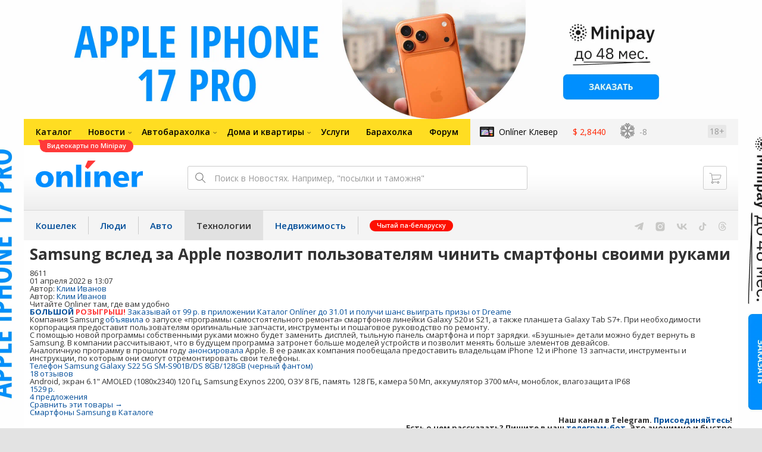

--- FILE ---
content_type: text/html; charset=utf-8
request_url: https://tech.onliner.by/2022/04/01/samsung-vsled-za-apple-pozvolit-polzovatelyam-chinit-smartfony-svoimi-rukami
body_size: 19025
content:
<!doctype html>
<html lang="ru" class="responsive-layout">
<head>
<script type="text/javascript">
window.cookieConsent = {"functional":true,"metrics":true,"ads":true};
</script>
<script>
    window.dataLayer = window.dataLayer || [];
    dataLayer.push({
        ouid: 'snyBDGl3bYK0c7/OK/dlAg=='
    })

    function gtag() {
        dataLayer.push(arguments);
    }

    gtag('consent', 'default', {
        analytics_storage: 'granted',
        ad_storage: 'granted',
    });
</script>
<meta charset="utf-8">
<meta name="theme-color" content="#246eb7">
<meta http-equiv="X-UA-Compatible" content="IE=edge,chrome=1">
<meta name="viewport" content="width=device-width,initial-scale=1.0,minimum-scale=1.0,maximum-scale=1.0,user-scalable=no">

<meta name="keywords" content="">
<meta name="description" content="Компания Samsung объявила о запуске «программы самостоятельного ремонта» смартфонов линейки Galaxy S20 и S21, а также планшета Galaxy Tab S7+. При необходимости корпорация предоставит пользователям оригинальные запчасти, инструменты и пошаговое руководство по ремонту.">
<meta property="og:type" content="article">
<meta property="og:title" content="Samsung вслед за Apple позволит пользователям чинить смартфоны своими руками - Технологии Onlíner">
<meta property="og:image" content="https://content.onliner.by/news/default/57901b81fbc0cf6a314a5d9ef07f89be.jpeg">
<meta property="og:site_name" content="Onlíner">
<meta property="og:url" content="https://tech.onliner.by/2022/04/01/samsung-vsled-za-apple-pozvolit-polzovatelyam-chinit-smartfony-svoimi-rukami">
<meta property="yandex_recommendations_title" content="Samsung вслед за Apple позволит пользователям чинить смартфоны своими руками">
<meta property="yandex_recommendations_category" content="Гаджеты и вендоры">
<meta property="yandex_recommendations_tag" content="Samsung">
<meta property="yandex_recommendations_image" content="https://content.onliner.by/news/default/57901b81fbc0cf6a314a5d9ef07f89be.jpeg">
<meta property="og:description" content="Компания Samsung объявила о запуске «программы самостоятельного ремонта» смартфонов линейки Galaxy S20 и S21, а также планшета Galaxy Tab S7+. При необходимости корпорация предоставит пользователям оригинальные запчасти, инструменты и пошаговое руководство по ремонту.">
<meta property="fb:app_id" content="837293952989787">
<meta property="article:section" content="Технологии Onlíner">
<meta property="article:published_time" content="2022-04-01T13:07:34+03:00">
<meta name="twitter:card" content="summary_large_image">
<meta name="twitter:site" content="@OnlinerBY">
<meta name="twitter:creator" content="@OnlinerBY">
<meta name="twitter:title" content="Samsung вслед за Apple позволит пользователям чинить смартфоны своими руками - Технологии Onlíner">
<meta name="twitter:description" content="Компания Samsung объявила о запуске «программы самостоятельного ремонта» смартфонов линейки Galaxy S20 и S21, а также планшета Galaxy Tab S7+. При необходимости корпорация предоставит пользователям оригинальные запчасти, инструменты и пошаговое руководство по ремонту.">
<meta name="twitter:image" content="https://content.onliner.by/news/default/57901b81fbc0cf6a314a5d9ef07f89be.jpeg">
<meta name="author" content="Клим Иванов">
<link rel="amphtml" href="https://tech.onliner.by/amp/2022/04/01/samsung-vsled-za-apple-pozvolit-polzovatelyam-chinit-smartfony-svoimi-rukami">
<link rel="canonical" href="https://tech.onliner.by/2022/04/01/samsung-vsled-za-apple-pozvolit-polzovatelyam-chinit-smartfony-svoimi-rukami">
<title>Samsung вслед за Apple позволит пользователям чинить смартфоны своими руками</title>

<link rel="preconnect" href="https://cdn.onliner.by">
<link rel="preconnect" href="https://gc.onliner.by">
<link rel="preconnect" href="https://content.onliner.by">
<link rel="preconnect" href="https://imgproxy.onliner.by">

<link rel="shortcut icon" href="https://gc.onliner.by/favicon.ico?v=3">
<link rel="mask-icon" href="https://gc.onliner.by/images/logo/icons/icon.svg?v=3" color="#ff0000">
<link rel="icon" type="image/x-icon" href="https://gc.onliner.by/images/logo/icons/favicon.ico?v=3">
<link rel="icon" type="image/png" href="https://gc.onliner.by/images/logo/icons/favicon-16x16.png?v=3" sizes="16x16">
<link rel="icon" type="image/png" href="https://gc.onliner.by/images/logo/icons/favicon-32x32.png?v=3" sizes="32x32">
<link rel="icon" type="image/png" href="https://gc.onliner.by/images/logo/icons/favicon-96x96.png?v=3" sizes="96x96">
<link rel="icon" type="image/png" href="https://gc.onliner.by/images/logo/icons/favicon-192x192.png?v=3" sizes="192x192">
<link rel="apple-touch-icon" sizes="60x60" href="https://gc.onliner.by/images/logo/icons/apple-touch-icon-60x60.png?v=3">
<link rel="apple-touch-icon" sizes="120x120" href="https://gc.onliner.by/images/logo/icons/apple-touch-icon-120x120.png?v=3">
<link rel="apple-touch-icon" sizes="180x180" href="https://gc.onliner.by/images/logo/icons/apple-touch-icon-180x180.png?v=3">

<link rel="stylesheet" href="https://gc.onliner.by/assets/responsive-header.d280c46c63d6c21e.css">

<script type="text/javascript" src="https://platform-api.sharethis.com/js/sharethis.js#property=5f53831b2a973a0014dcb39c&product=sop" async="async"></script>
<script>
    window.vkAsyncInit = function () {
        VK.init({apiId: 2818481, onlyWidgets: true});
    };
</script>



<link rel="stylesheet" href="https://tech.onliner.by/assets/app.ef18607ea2c10215.css"><link rel="preconnect" href="https://cdn.diginetica.net/">
<link rel="preconnect" href="https://tracking.diginetica.net/">
<link rel="preconnect" href="https://tracking-app.diginetica.net/">
<script type="text/javascript">
    var digiScript = document.createElement('script');
    digiScript.src = '//cdn.diginetica.net/243/client.js';
    digiScript.defer = true;
    digiScript.async = true;
    document.head.appendChild(digiScript);
</script>
<script async src="https://gc.onliner.by/js/mediameter/counter.js"></script>

<script>window.yaContextCb = window.yaContextCb || []</script>
<script async src="https://yandex.ru/ads/system/context.js"></script>
<link rel="alternate" type="application/rss+xml" title="Onliner - Технологии" href="https://tech.onliner.by/feed" />
</head>
<body>

        <div class="adfox-banner-background"></div>

        <style>
@media only screen and (max-width: 640px) {
    .responsive-layout .bnr-top-wide {
        display: none;
    }
}
@media only screen and (min-width: 1001px) {
    .responsive-layout .bnr-top-wide_fixed-height {
        height: 200px;
    }
    .responsive-layout .bnr-top-wide_fixed-height iframe {
        height: 200px !important;
    }
}
</style>
<div id="adfox_154331749563871279"></div>
<script>
    (function(w, n) {
        w[n] = w[n] || [];
        w[n].push([{
            ownerId: 260941,
            containerId: 'adfox_154331749563871279',
            params: {
                p1: 'dfjls',
                p2: 'fzvf',
                puid1: 'tech',
                puid2: 'samsung'
            }
        }, ['desktop'], {
            tabletWidth: 1000,
            phoneWidth: 640,
            isAutoReloads: false
        }]);
    })(window, 'adfoxAsyncParamsAdaptive');
</script>
    <!--Layout container-->
<div class="layout-container">
<!--Container-->
<div id="container">
    <div class="g-container-outer">
        
                    <div class="l-gradient-wrapper">
            <!--Top-->
            <header class="g-top">
                <div id="navigation-sidebar" class="header-style">
    <div class="header-style__overlay"
         data-bind="click: $root.toggleSidebar.bind($root)"></div>
    <div class="header-style__aside">
        <div class="header-style__toggle"></div>
        <span href="#" class="header-style__underlay" data-bind="click: $root.toggleSidebar.bind($root)"></span>

        <div class="header-style__navigation">
            <div class="header-style__top">
                <div class="header-style__age">18+</div>
                <div class="header-style__title">Технологии</div>
            </div>
            <div class="header-style__middle">
                                <ul class="header-style__list header-style__list_primary">
                    <li class="header-style__item " >
            <a href="https://www.onliner.by"
               class="header-style__link header-style__link_primary">
                <span class="header-style__sign">Главная страница</span>
            </a>
                                </li>
                    <li class="header-style__item " >
            <a href="https://catalog.onliner.by"
               class="header-style__link header-style__link_primary">
                <span class="header-style__sign">Каталог</span>
            </a>
            <a href="https://catalog.onliner.by/videocard?is_by_parts=1&utm_source=onliner&utm_medium=babl&utm_campaign=videocard_minipay" target="_self" class="header-style__bubble header-style__bubble_universal" style="background-color: #FF3939; color: #FFFFFF;">
    Видеокарты по Minipay</a>
                    </li>
                    <li class="header-style__item header-style__item_arrow" data-bind="click: $root.toggleArrowItem.bind($root)">
            <a href="#"
               class="header-style__link header-style__link_primary">
                <span class="header-style__sign">Новости</span>
            </a>
                                        <ul class="header-style__list header-style__list_secondary">
                                            <li class="header-style__item">
                            <a href="https://people.onliner.by" class="header-style__link header-style__link_primary"
                               data-bind="click: $root.goToLink.bind($root)">
                                <span class="header-style__sign">Люди</span>
                            </a>
                                                    </li>
                                            <li class="header-style__item">
                            <a href="https://money.onliner.by" class="header-style__link header-style__link_primary"
                               data-bind="click: $root.goToLink.bind($root)">
                                <span class="header-style__sign">Кошелек</span>
                            </a>
                                                    </li>
                                            <li class="header-style__item">
                            <a href="https://auto.onliner.by" class="header-style__link header-style__link_primary"
                               data-bind="click: $root.goToLink.bind($root)">
                                <span class="header-style__sign">Авто</span>
                            </a>
                                                    </li>
                                            <li class="header-style__item">
                            <a href="https://tech.onliner.by" class="header-style__link header-style__link_primary"
                               data-bind="click: $root.goToLink.bind($root)">
                                <span class="header-style__sign">Технологии</span>
                            </a>
                                                    </li>
                                            <li class="header-style__item">
                            <a href="https://realt.onliner.by" class="header-style__link header-style__link_primary"
                               data-bind="click: $root.goToLink.bind($root)">
                                <span class="header-style__sign">Недвижимость</span>
                            </a>
                                                    </li>
                                    </ul>
                    </li>
                    <li class="header-style__item header-style__item_arrow" data-bind="click: $root.toggleArrowItem.bind($root)">
            <a href="#"
               class="header-style__link header-style__link_primary">
                <span class="header-style__sign">Автобарахолка</span>
            </a>
                                        <ul class="header-style__list header-style__list_secondary">
                                            <li class="header-style__item">
                            <a href="https://ab.onliner.by" class="header-style__link header-style__link_primary"
                               data-bind="click: $root.goToLink.bind($root)">
                                <span class="header-style__sign">Авто</span>
                            </a>
                                                    </li>
                                            <li class="header-style__item">
                            <a href="https://mb.onliner.by" class="header-style__link header-style__link_primary"
                               data-bind="click: $root.goToLink.bind($root)">
                                <span class="header-style__sign">Мото</span>
                            </a>
                                                    </li>
                                    </ul>
                    </li>
                    <li class="header-style__item header-style__item_arrow" data-bind="click: $root.toggleArrowItem.bind($root)">
            <a href="#"
               class="header-style__link header-style__link_primary">
                <span class="header-style__sign">Дома и квартиры</span>
            </a>
                                        <ul class="header-style__list header-style__list_secondary">
                                            <li class="header-style__item">
                            <a href="https://r.onliner.by/pk" class="header-style__link header-style__link_primary"
                               data-bind="click: $root.goToLink.bind($root)">
                                <span class="header-style__sign">Продажа</span>
                            </a>
                                                    </li>
                                            <li class="header-style__item">
                            <a href="https://r.onliner.by/ak" class="header-style__link header-style__link_primary"
                               data-bind="click: $root.goToLink.bind($root)">
                                <span class="header-style__sign">Аренда</span>
                            </a>
                                                    </li>
                                    </ul>
                    </li>
                    <li class="header-style__item " >
            <a href="https://s.onliner.by/tasks"
               class="header-style__link header-style__link_primary">
                <span class="header-style__sign">Услуги</span>
            </a>
                                </li>
                    <li class="header-style__item " >
            <a href="https://baraholka.onliner.by"
               class="header-style__link header-style__link_primary">
                <span class="header-style__sign">Барахолка</span>
            </a>
                                </li>
                    <li class="header-style__item " >
            <a href="https://forum.onliner.by"
               class="header-style__link header-style__link_primary">
                <span class="header-style__sign">Форум</span>
            </a>
                                </li>
    </ul>

<div class="header-style__divider"></div>

<ul class="header-style__list header-style__list_primary">
    <li class="header-style__item header-style__item_clover">
        <a href="https://clever.onliner.by/?utm_source=onliner&utm_medium=navigation&utm_campaign=clever" target="_blank"
           class="header-style__link header-style__link_primary">
            <span class="header-style__sign">Onlíner Клевер</span>
        </a>
    </li>
</ul>

<div class="header-style__divider"></div>

<ul class="header-style__list header-style__list_primary">
    <li id="cart-mobile" class="header-style__item header-style__item_cart">
        <a href="https://cart.onliner.by" class="header-style__link header-style__link_primary">
            <span class="header-style__sign">Корзина</span>
            <!-- ko if: $root.cartQuantity -->
            <span class="header-style__counter"
                  data-bind="text: $root.cartQuantity"></span>
            <!-- /ko -->
        </a>
    </li>

    <!-- ko if: $root.currentUser.id() -->
    <li class="header-style__item header-style__item_history">
        <a href="https://cart.onliner.by/orders" class="header-style__link header-style__link_primary">
            <span class="header-style__sign">История заказов</span>
        </a>
    </li>
    <!-- /ko -->
</ul>

<div class="header-style__divider"></div>

<ul class="header-style__list header-style__list_primary">
    <li class="header-style__item js-currency-widget" style="display: none;">
        <a href="https://kurs.onliner.by" class="header-style__link header-style__link_primary">
            <span class="b-top-navigation-informers__link js-currency-amount"></span>
        </a>
    </li>
    <li class="header-style__item js-weather-widget" style="display: none;">
        <a href="https://pogoda.onliner.by" class="header-style__link header-style__link_primary">
            <i class="phenomena-icon extra-small js-weather-icon"></i>
            <span class="js-weather"></span>
        </a>
    </li>
</ul>
            </div>
            <div class="header-style__bottom">
                <!-- ko if: $root.currentUser.id() -->

                <div class="header-style__exit">
                    <a class="header-style__link header-style__link_secondary"
                       data-bind="click: $root.currentUser.logout">
                        Выйти
                    </a>
                </div>

                <div class="header-style__data">
                    <div class="header-style__preview">
                        <a href="https://profile.onliner.by/" class="header-style__image header-style__image_person"
                           data-bind="style: {'background-image': 'url(\'https://content.onliner.by/user/avatar/60x60/' + $root.currentUser.id() + '\')'}"></a>
                    </div>
                    <div class="header-style__name">
                        <a href="https://profile.onliner.by" class="header-style__link header-style__link_primary"
                           data-bind="text: $root.currentUser.nickname()" >
                        </a>
                    </div>
                </div>
                <!-- /ko -->

                <!-- ko if: !$root.currentUser.id() -->
                    <div id="login-app-mobile"></div>
                <!-- /ko -->
            </div>
        </div>
    </div>
</div>

<script>
    document.addEventListener('DOMContentLoaded', function () {
        var sidebarContainer = document.getElementById('navigation-sidebar'),
            options = {
                selectors: {},
                modifiers: {
                    sidebarOpened: 'body_state-header-style_opened',
                    arrowItemOpened: 'header-style__item_opened'
                }
            },
            currentUser = new CLASSES.User();

    
        options.currentUser = currentUser;

        var sidebarNavigation = new SidebarNavigation(options);

        sidebarContainer && !ko.dataFor(sidebarContainer) && ko.applyBindings(sidebarNavigation, sidebarContainer);

        Onliner.dispatcher.subscribe('auth:success', function (data) {
            currentUser.setData(data.user);
        });

        Onliner.dispatcher.subscribe('general:close-sidebar-navigation', function () {
            sidebarNavigation.closeSidebar();
        });
    });
</script>

                <!--Top-navigation-->
<div class="b-top-menu">
<div class="g-top-i">
<nav class="b-top-navigation">

<!--Main-navigation-->
<ul class="b-main-navigation">
<li class="b-main-navigation__item">
    <a href="https://catalog.onliner.by/videocard?is_by_parts=1&utm_source=onliner&utm_medium=babl&utm_campaign=videocard_minipay" target="_self" class="b-main-navigation__advert b-main-navigation__advert_universal" >
    <div class="b-main-navigation__bubble b-main-navigation__bubble_universal" style="background-color: #FF3939; color: #FFFFFF;">Видеокарты по Minipay        <svg width="13" height="13" viewBox="0 0 13 13" fill="none" style="color: #FF3939;">
            <path d="M9.16821 1.45252C7.22163 0.520094 5.08519 0 2.85 0C1.89141 0 0.912697 0.117201 0 0.300014C2.79816 3.00973 3.57245 7.58069 4.04041 11.4276C4.08739 11.9643 4.17475 12.4895 4.29944 13H13V0.106333C11.6176 0.304071 10.3221 0.771079 9.16821 1.45252Z" fill="currentColor"></path>
        </svg>
    </div>
</a>
    <a href="https://catalog.onliner.by" class="b-main-navigation__link">
        <span class="b-main-navigation__text">Каталог</span>
    </a>
</li>

<li class="b-main-navigation__item b-main-navigation__item_arrow b-main-navigation__item_current">
    <a href="https://www.onliner.by" class="b-main-navigation__link">
        <span class="b-main-navigation__text">Новости</span>
    </a>
    <div class="b-main-navigation__dropdown">
        <div class="g-top-i">
            <div class="b-main-navigation__dropdown-wrapper">
                <div class="b-main-navigation__dropdown-grid">
                                                                <div class="b-main-navigation__dropdown-column b-main-navigation__dropdown-column_25">
                            <div class="b-main-navigation__dropdown-title">
                                <a href="https://people.onliner.by" class="b-main-navigation__dropdown-title-link">Люди</a>
                            </div>
                            <ul class="b-main-navigation__dropdown-news-list">
            <li class="b-main-navigation__dropdown-news-item">
            <a href="https://people.onliner.by/2026/01/26/obzor-fenov" class="b-main-navigation__dropdown-news-preview">
                <picture>
    <source srcset="https://imgproxy.onliner.by/qRv8EjlxS3Xb0py9mNG2j17cvvYH9N8WDYcuu_t_kbw/rt:fill/s:100:60/aHR0cHM6Ly9jb250/ZW50Lm9ubGluZXIu/YnkvbmV3cy81NTB4/Mjk4LzUxNjk3Mzk5/MDdlOGEzNDdhYjMz/NTBmZmU3NjY1ZWNj/LmpwZw.webp 100w, https://imgproxy.onliner.by/3MMbfYCn6eN5KCrgVGOR3rWtXSJMjSB_xIoca5u00hg/rt:fill/s:200:120/aHR0cHM6Ly9jb250/ZW50Lm9ubGluZXIu/YnkvbmV3cy81NTB4/Mjk4LzUxNjk3Mzk5/MDdlOGEzNDdhYjMz/NTBmZmU3NjY1ZWNj/LmpwZw.webp 200w" sizes="100px" type="image/webp">
    <source srcset="https://imgproxy.onliner.by/cRVZMI4dZg8hBh9wW7PUNFDxobA6m2LtKQmORmdRvu4/rt:fill/s:100:60/aHR0cHM6Ly9jb250/ZW50Lm9ubGluZXIu/YnkvbmV3cy81NTB4/Mjk4LzUxNjk3Mzk5/MDdlOGEzNDdhYjMz/NTBmZmU3NjY1ZWNj/LmpwZw.jpg 100w, https://imgproxy.onliner.by/PHc-1eGiQRkMqb6mLAqIn0GKfzL7hnH3qNNqOOr075E/rt:fill/s:200:120/aHR0cHM6Ly9jb250/ZW50Lm9ubGluZXIu/YnkvbmV3cy81NTB4/Mjk4LzUxNjk3Mzk5/MDdlOGEzNDdhYjMz/NTBmZmU3NjY1ZWNj/LmpwZw.jpg 200w" sizes="100px" type="image/jpeg">
    <img src="https://imgproxy.onliner.by/PHc-1eGiQRkMqb6mLAqIn0GKfzL7hnH3qNNqOOr075E/rt:fill/s:200:120/aHR0cHM6Ly9jb250/ZW50Lm9ubGluZXIu/YnkvbmV3cy81NTB4/Mjk4LzUxNjk3Mzk5/MDdlOGEzNDdhYjMz/NTBmZmU3NjY1ZWNj/LmpwZw.jpg" loading="lazy">
</picture>                <span class="b-main-navigation__dropdown-news-labels">
                                            <span class="b-main-navigation__dropdown-news-label b-main-navigation__dropdown-news-label_view b-main-navigation__dropdown-news-label_secondary">53 730</span>
                                    </span>
            </a>
            <div class="b-main-navigation__dropdown-news-description">
                <a href="https://people.onliner.by/2026/01/26/obzor-fenov" class="b-main-navigation__dropdown-news-link">
                    Как выбрать фен-стайлер. Советы и рейтинг устройств 2026 года                </a>
            </div>
        </li>
            <li class="b-main-navigation__dropdown-news-item">
            <a href="https://people.onliner.by/2026/01/26/v-pinskom-rajone-propal-podrostok" class="b-main-navigation__dropdown-news-preview">
                <picture>
    <source srcset="https://imgproxy.onliner.by/xISVoMWT-qqEftQnLYZdets1iHzXHba90Z2olPK79D8/rt:fill/s:100:60/aHR0cHM6Ly9jb250/ZW50Lm9ubGluZXIu/YnkvbmV3cy81NTB4/Mjk4LzM2MTM5M2Zh/MTRiNzkzMGM5YTM2/ZDQxMDU1N2Y0MTky/LmpwZw.webp 100w, https://imgproxy.onliner.by/hZVNcDyi6-hC3rPNF8lWd3ZmLp_Jaaccffrd_iHCMjo/rt:fill/s:200:120/aHR0cHM6Ly9jb250/ZW50Lm9ubGluZXIu/YnkvbmV3cy81NTB4/Mjk4LzM2MTM5M2Zh/MTRiNzkzMGM5YTM2/ZDQxMDU1N2Y0MTky/LmpwZw.webp 200w" sizes="100px" type="image/webp">
    <source srcset="https://imgproxy.onliner.by/ELs6qMKL8tu67URR2pffpI3Lr1u0cz40VEsyH2utcxU/rt:fill/s:100:60/aHR0cHM6Ly9jb250/ZW50Lm9ubGluZXIu/YnkvbmV3cy81NTB4/Mjk4LzM2MTM5M2Zh/MTRiNzkzMGM5YTM2/ZDQxMDU1N2Y0MTky/LmpwZw.jpg 100w, https://imgproxy.onliner.by/G3chnJ5Ba7w57Z2K68wOBF9KXbj_c31mKClHXde4GRE/rt:fill/s:200:120/aHR0cHM6Ly9jb250/ZW50Lm9ubGluZXIu/YnkvbmV3cy81NTB4/Mjk4LzM2MTM5M2Zh/MTRiNzkzMGM5YTM2/ZDQxMDU1N2Y0MTky/LmpwZw.jpg 200w" sizes="100px" type="image/jpeg">
    <img src="https://imgproxy.onliner.by/G3chnJ5Ba7w57Z2K68wOBF9KXbj_c31mKClHXde4GRE/rt:fill/s:200:120/aHR0cHM6Ly9jb250/ZW50Lm9ubGluZXIu/YnkvbmV3cy81NTB4/Mjk4LzM2MTM5M2Zh/MTRiNzkzMGM5YTM2/ZDQxMDU1N2Y0MTky/LmpwZw.jpg" loading="lazy">
</picture>                <span class="b-main-navigation__dropdown-news-labels">
                                            <span class="b-main-navigation__dropdown-news-label b-main-navigation__dropdown-news-label_view b-main-navigation__dropdown-news-label_primary">36 753</span>
                                    </span>
            </a>
            <div class="b-main-navigation__dropdown-news-description">
                <a href="https://people.onliner.by/2026/01/26/v-pinskom-rajone-propal-podrostok" class="b-main-navigation__dropdown-news-link">
                    В Пинском районе третьи сутки ищут подростка. Какие версии отрабатывают?                 </a>
            </div>
        </li>
            <li class="b-main-navigation__dropdown-news-item">
            <a href="https://people.onliner.by/2026/01/26/belorusskij-uzhastik" class="b-main-navigation__dropdown-news-preview">
                <picture>
    <source srcset="https://imgproxy.onliner.by/ELnY2R2yaWrFI2JabpnXX_pxY4CeyGW-t3h0HLBev5U/rt:fill/s:100:60/aHR0cHM6Ly9jb250/ZW50Lm9ubGluZXIu/YnkvbmV3cy81NTB4/Mjk4LzBkNzU1ZTMw/NWI2ZWQ3MGJmZGUz/YWJlZTc5N2NmYjcw/LmpwZw.webp 100w, https://imgproxy.onliner.by/qaIyL85adMIZyYTdCnmCej4N1hPGpd5XMDrLoOHIAlI/rt:fill/s:200:120/aHR0cHM6Ly9jb250/ZW50Lm9ubGluZXIu/YnkvbmV3cy81NTB4/Mjk4LzBkNzU1ZTMw/NWI2ZWQ3MGJmZGUz/YWJlZTc5N2NmYjcw/LmpwZw.webp 200w" sizes="100px" type="image/webp">
    <source srcset="https://imgproxy.onliner.by/GzppnFACf6VBTWELgRByn_ayd97Jf3-VoKEul1WGt_0/rt:fill/s:100:60/aHR0cHM6Ly9jb250/ZW50Lm9ubGluZXIu/YnkvbmV3cy81NTB4/Mjk4LzBkNzU1ZTMw/NWI2ZWQ3MGJmZGUz/YWJlZTc5N2NmYjcw/LmpwZw.jpg 100w, https://imgproxy.onliner.by/R6R1v2H6Vt_P1Fq2bu0h5uJcGGapxRitMIlxpiZi0f0/rt:fill/s:200:120/aHR0cHM6Ly9jb250/ZW50Lm9ubGluZXIu/YnkvbmV3cy81NTB4/Mjk4LzBkNzU1ZTMw/NWI2ZWQ3MGJmZGUz/YWJlZTc5N2NmYjcw/LmpwZw.jpg 200w" sizes="100px" type="image/jpeg">
    <img src="https://imgproxy.onliner.by/R6R1v2H6Vt_P1Fq2bu0h5uJcGGapxRitMIlxpiZi0f0/rt:fill/s:200:120/aHR0cHM6Ly9jb250/ZW50Lm9ubGluZXIu/YnkvbmV3cy81NTB4/Mjk4LzBkNzU1ZTMw/NWI2ZWQ3MGJmZGUz/YWJlZTc5N2NmYjcw/LmpwZw.jpg" loading="lazy">
</picture>                <span class="b-main-navigation__dropdown-news-labels">
                                            <span class="b-main-navigation__dropdown-news-label b-main-navigation__dropdown-news-label_view b-main-navigation__dropdown-news-label_primary">20 836</span>
                                    </span>
            </a>
            <div class="b-main-navigation__dropdown-news-description">
                <a href="https://people.onliner.by/2026/01/26/belorusskij-uzhastik" class="b-main-navigation__dropdown-news-link">
                    Белорус снял ужастик за $1000 с друзьями и выпускает в прокат                </a>
            </div>
        </li>
    </ul>
<div class="b-main-navigation__dropdown-control">
    <a href="https://people.onliner.by" class="b-main-navigation__dropdown-button">
                    Еще 3 за сегодня            </a>
</div>

                        </div>
                                            <div class="b-main-navigation__dropdown-column b-main-navigation__dropdown-column_25">
                            <div class="b-main-navigation__dropdown-title">
                                <a href="https://auto.onliner.by" class="b-main-navigation__dropdown-title-link">Авто</a>
                            </div>
                            <ul class="b-main-navigation__dropdown-news-list">
            <li class="b-main-navigation__dropdown-news-item">
            <a href="https://auto.onliner.by/2026/01/26/etot-avtoxaus-stal-memom" class="b-main-navigation__dropdown-news-preview">
                <picture>
    <source srcset="https://imgproxy.onliner.by/Kpd71YaEyuhOVqFSbfZw2tjAVPyetbbEfiq4KG3QFaw/rt:fill/s:100:60/aHR0cHM6Ly9jb250/ZW50Lm9ubGluZXIu/YnkvbmV3cy81NTB4/Mjk4LzQyZmU0YzQ4/MTFmNmFiNDMyZWEx/OTM0OTA3NWNkNjI3/LmpwZw.webp 100w, https://imgproxy.onliner.by/yfTwqhZP3j2LSYczo-SuZs3LkY4p2EgkS-xG-hivJMo/rt:fill/s:200:120/aHR0cHM6Ly9jb250/ZW50Lm9ubGluZXIu/YnkvbmV3cy81NTB4/Mjk4LzQyZmU0YzQ4/MTFmNmFiNDMyZWEx/OTM0OTA3NWNkNjI3/LmpwZw.webp 200w" sizes="100px" type="image/webp">
    <source srcset="https://imgproxy.onliner.by/XFhXdZbllHxkGmgbWw3jPIK9D1mLWpYXa4HQ-Zqt82s/rt:fill/s:100:60/aHR0cHM6Ly9jb250/ZW50Lm9ubGluZXIu/YnkvbmV3cy81NTB4/Mjk4LzQyZmU0YzQ4/MTFmNmFiNDMyZWEx/OTM0OTA3NWNkNjI3/LmpwZw.jpg 100w, https://imgproxy.onliner.by/cFaNmwlqs9k7sx_CFcYYhnk96fn1hVFnSnAMwfGVNFo/rt:fill/s:200:120/aHR0cHM6Ly9jb250/ZW50Lm9ubGluZXIu/YnkvbmV3cy81NTB4/Mjk4LzQyZmU0YzQ4/MTFmNmFiNDMyZWEx/OTM0OTA3NWNkNjI3/LmpwZw.jpg 200w" sizes="100px" type="image/jpeg">
    <img src="https://imgproxy.onliner.by/cFaNmwlqs9k7sx_CFcYYhnk96fn1hVFnSnAMwfGVNFo/rt:fill/s:200:120/aHR0cHM6Ly9jb250/ZW50Lm9ubGluZXIu/YnkvbmV3cy81NTB4/Mjk4LzQyZmU0YzQ4/MTFmNmFiNDMyZWEx/OTM0OTA3NWNkNjI3/LmpwZw.jpg" loading="lazy">
</picture>                <span class="b-main-navigation__dropdown-news-labels">
                                            <span class="b-main-navigation__dropdown-news-label b-main-navigation__dropdown-news-label_view b-main-navigation__dropdown-news-label_primary">34 606</span>
                                    </span>
            </a>
            <div class="b-main-navigation__dropdown-news-description">
                <a href="https://auto.onliner.by/2026/01/26/etot-avtoxaus-stal-memom" class="b-main-navigation__dropdown-news-link">
                    Этот автохаус стал мемом в интернете. Навестили его вместе с автоподборщиком                </a>
            </div>
        </li>
            <li class="b-main-navigation__dropdown-news-item">
            <a href="https://auto.onliner.by/2026/01/26/poskolznulsya-na-relsah" class="b-main-navigation__dropdown-news-preview">
                <picture>
    <source srcset="https://imgproxy.onliner.by/nfLrJ0qUkReeFNMEyrfVCQairmDYfWD5B2ZnL1B-aig/rt:fill/s:100:60/aHR0cHM6Ly9jb250/ZW50Lm9ubGluZXIu/YnkvbmV3cy81NTB4/Mjk4LzYyOTdkMjI5/MTkzMzVkNjk0OWJj/ZTk3NjU0MmUwZDgz/LmpwZw.webp 100w, https://imgproxy.onliner.by/gsHU15MBmuwe_IrJPLFLocP6ISHyCjZnG90dc6jkCQk/rt:fill/s:200:120/aHR0cHM6Ly9jb250/ZW50Lm9ubGluZXIu/YnkvbmV3cy81NTB4/Mjk4LzYyOTdkMjI5/MTkzMzVkNjk0OWJj/ZTk3NjU0MmUwZDgz/LmpwZw.webp 200w" sizes="100px" type="image/webp">
    <source srcset="https://imgproxy.onliner.by/5TNdwi29yTpofjNjzYnKJ2TDXuSmkrYWWwr8t5aWick/rt:fill/s:100:60/aHR0cHM6Ly9jb250/ZW50Lm9ubGluZXIu/YnkvbmV3cy81NTB4/Mjk4LzYyOTdkMjI5/MTkzMzVkNjk0OWJj/ZTk3NjU0MmUwZDgz/LmpwZw.jpg 100w, https://imgproxy.onliner.by/CxQhZgaEZORsUGu8Fx_cRcfpXogARqRwHRgsFcsDkBc/rt:fill/s:200:120/aHR0cHM6Ly9jb250/ZW50Lm9ubGluZXIu/YnkvbmV3cy81NTB4/Mjk4LzYyOTdkMjI5/MTkzMzVkNjk0OWJj/ZTk3NjU0MmUwZDgz/LmpwZw.jpg 200w" sizes="100px" type="image/jpeg">
    <img src="https://imgproxy.onliner.by/CxQhZgaEZORsUGu8Fx_cRcfpXogARqRwHRgsFcsDkBc/rt:fill/s:200:120/aHR0cHM6Ly9jb250/ZW50Lm9ubGluZXIu/YnkvbmV3cy81NTB4/Mjk4LzYyOTdkMjI5/MTkzMzVkNjk0OWJj/ZTk3NjU0MmUwZDgz/LmpwZw.jpg" loading="lazy">
</picture>                <span class="b-main-navigation__dropdown-news-labels">
                                            <span class="b-main-navigation__dropdown-news-label b-main-navigation__dropdown-news-label_view b-main-navigation__dropdown-news-label_primary">14 069</span>
                                    </span>
            </a>
            <div class="b-main-navigation__dropdown-news-description">
                <a href="https://auto.onliner.by/2026/01/26/poskolznulsya-na-relsah" class="b-main-navigation__dropdown-news-link">
                    «Поскользнулся на трамвайных путях». На этом перекрестке уже было смертельное ДТП                </a>
            </div>
        </li>
            <li class="b-main-navigation__dropdown-news-item">
            <a href="https://auto.onliner.by/2026/01/26/volkswagen-sbil-peshexodov" class="b-main-navigation__dropdown-news-preview">
                <picture>
    <source srcset="https://imgproxy.onliner.by/QYYgX5-smLt0V5x3t2YVcZCcP9mknpB3akZi2I-H1YQ/rt:fill/s:100:60/aHR0cHM6Ly9jb250/ZW50Lm9ubGluZXIu/YnkvbmV3cy81NTB4/Mjk4L2YxODMwOGFl/YWNjMGEwODc0NTVl/ZWUxMGRkZDllYjgz/LmpwZw.webp 100w, https://imgproxy.onliner.by/33Giq4R7ZEySXvWRe6Eccomui_aKbETt5xP5JkkHX0E/rt:fill/s:200:120/aHR0cHM6Ly9jb250/ZW50Lm9ubGluZXIu/YnkvbmV3cy81NTB4/Mjk4L2YxODMwOGFl/YWNjMGEwODc0NTVl/ZWUxMGRkZDllYjgz/LmpwZw.webp 200w" sizes="100px" type="image/webp">
    <source srcset="https://imgproxy.onliner.by/69x3TM-bOawOOygpfOvwjhmcmLftlJN0lergNdTNO5w/rt:fill/s:100:60/aHR0cHM6Ly9jb250/ZW50Lm9ubGluZXIu/YnkvbmV3cy81NTB4/Mjk4L2YxODMwOGFl/YWNjMGEwODc0NTVl/ZWUxMGRkZDllYjgz/LmpwZw.jpg 100w, https://imgproxy.onliner.by/-FjuPW-Ch6Tivi-q-Y-NxRBlXlDjzZ7Z7hExoWljD70/rt:fill/s:200:120/aHR0cHM6Ly9jb250/ZW50Lm9ubGluZXIu/YnkvbmV3cy81NTB4/Mjk4L2YxODMwOGFl/YWNjMGEwODc0NTVl/ZWUxMGRkZDllYjgz/LmpwZw.jpg 200w" sizes="100px" type="image/jpeg">
    <img src="https://imgproxy.onliner.by/-FjuPW-Ch6Tivi-q-Y-NxRBlXlDjzZ7Z7hExoWljD70/rt:fill/s:200:120/aHR0cHM6Ly9jb250/ZW50Lm9ubGluZXIu/YnkvbmV3cy81NTB4/Mjk4L2YxODMwOGFl/YWNjMGEwODc0NTVl/ZWUxMGRkZDllYjgz/LmpwZw.jpg" loading="lazy">
</picture>                <span class="b-main-navigation__dropdown-news-labels">
                                            <span class="b-main-navigation__dropdown-news-label b-main-navigation__dropdown-news-label_view b-main-navigation__dropdown-news-label_primary">13 732</span>
                                    </span>
            </a>
            <div class="b-main-navigation__dropdown-news-description">
                <a href="https://auto.onliner.by/2026/01/26/volkswagen-sbil-peshexodov" class="b-main-navigation__dropdown-news-link">
                    Водитель Volkswagen сбил женщину и ребенка на пешеходном переходе. Видео                 </a>
            </div>
        </li>
    </ul>
<div class="b-main-navigation__dropdown-control">
    <a href="https://auto.onliner.by" class="b-main-navigation__dropdown-button">
                    Еще 5 за сегодня            </a>
</div>

                        </div>
                                            <div class="b-main-navigation__dropdown-column b-main-navigation__dropdown-column_25">
                            <div class="b-main-navigation__dropdown-title">
                                <a href="https://tech.onliner.by" class="b-main-navigation__dropdown-title-link">Технологии</a>
                            </div>
                            <ul class="b-main-navigation__dropdown-news-list">
            <li class="b-main-navigation__dropdown-news-item">
            <a href="https://tech.onliner.by/2026/01/26/zachem-nuzhna-mks" class="b-main-navigation__dropdown-news-preview">
                <picture>
    <source srcset="https://imgproxy.onliner.by/QLUuMzJ-jTD__I540VTVNicWBE5MIiWNOYCk8yGJ2gc/rt:fill/s:100:60/aHR0cHM6Ly9jb250/ZW50Lm9ubGluZXIu/YnkvbmV3cy81NTB4/Mjk4LzQ0MTVhODE5/ZGY2OGI2NDAyMjM5/NzJkYTVmZjlkZjc0/LmpwZw.webp 100w, https://imgproxy.onliner.by/fPNlFsFM1kCAatYanan5GfpH6D9VIvgafMMSU-B8CqI/rt:fill/s:200:120/aHR0cHM6Ly9jb250/ZW50Lm9ubGluZXIu/YnkvbmV3cy81NTB4/Mjk4LzQ0MTVhODE5/ZGY2OGI2NDAyMjM5/NzJkYTVmZjlkZjc0/LmpwZw.webp 200w" sizes="100px" type="image/webp">
    <source srcset="https://imgproxy.onliner.by/IN7Cyur1_0uE-j8El_v-27nC5vVP_-ecpf-dSbBJtps/rt:fill/s:100:60/aHR0cHM6Ly9jb250/ZW50Lm9ubGluZXIu/YnkvbmV3cy81NTB4/Mjk4LzQ0MTVhODE5/ZGY2OGI2NDAyMjM5/NzJkYTVmZjlkZjc0/LmpwZw.jpg 100w, https://imgproxy.onliner.by/7If4aQ7VueCNCLjtIYQH0enbXSRA_L4e1kwHgFYDarM/rt:fill/s:200:120/aHR0cHM6Ly9jb250/ZW50Lm9ubGluZXIu/YnkvbmV3cy81NTB4/Mjk4LzQ0MTVhODE5/ZGY2OGI2NDAyMjM5/NzJkYTVmZjlkZjc0/LmpwZw.jpg 200w" sizes="100px" type="image/jpeg">
    <img src="https://imgproxy.onliner.by/7If4aQ7VueCNCLjtIYQH0enbXSRA_L4e1kwHgFYDarM/rt:fill/s:200:120/aHR0cHM6Ly9jb250/ZW50Lm9ubGluZXIu/YnkvbmV3cy81NTB4/Mjk4LzQ0MTVhODE5/ZGY2OGI2NDAyMjM5/NzJkYTVmZjlkZjc0/LmpwZw.jpg" loading="lazy">
</picture>                <span class="b-main-navigation__dropdown-news-labels">
                                            <span class="b-main-navigation__dropdown-news-label b-main-navigation__dropdown-news-label_view b-main-navigation__dropdown-news-label_primary">14 595</span>
                                    </span>
            </a>
            <div class="b-main-navigation__dropdown-news-description">
                <a href="https://tech.onliner.by/2026/01/26/zachem-nuzhna-mks" class="b-main-navigation__dropdown-news-link">
                    Самая дорогая научная лаборатория в истории: какую пользу приносит МКС                </a>
            </div>
        </li>
            <li class="b-main-navigation__dropdown-news-item">
            <a href="https://tech.onliner.by/2026/01/26/izvestno-o-11-pogibshix-po-ssha-prokatilsya-moshhnyj-zimnij-shtorm" class="b-main-navigation__dropdown-news-preview">
                <picture>
    <source srcset="https://imgproxy.onliner.by/9tGHSQkpK723Hu1xe5WDTuowK7Ce54U7Ew0jdsDY3C8/rt:fill/s:100:60/aHR0cHM6Ly9jb250/ZW50Lm9ubGluZXIu/YnkvbmV3cy81NTB4/Mjk4L2JlZDA3ZjJk/MTc3YTgzNGRhY2E4/YjZhYzVhYTUxZDMw/LmpwZw.webp 100w, https://imgproxy.onliner.by/qifjl9Y6pVggBHsWTMMhPWIEkGISydNof_SBw34TjyU/rt:fill/s:200:120/aHR0cHM6Ly9jb250/ZW50Lm9ubGluZXIu/YnkvbmV3cy81NTB4/Mjk4L2JlZDA3ZjJk/MTc3YTgzNGRhY2E4/YjZhYzVhYTUxZDMw/LmpwZw.webp 200w" sizes="100px" type="image/webp">
    <source srcset="https://imgproxy.onliner.by/gkIjG2jx_LGvnkPFFjcr2ekAS0GQRsqo66qNqCIdUQ4/rt:fill/s:100:60/aHR0cHM6Ly9jb250/ZW50Lm9ubGluZXIu/YnkvbmV3cy81NTB4/Mjk4L2JlZDA3ZjJk/MTc3YTgzNGRhY2E4/YjZhYzVhYTUxZDMw/LmpwZw.jpg 100w, https://imgproxy.onliner.by/NT3rQTtCLD0OySJnLtY-DmgkqCbcA_LKqkZvrcnzO9w/rt:fill/s:200:120/aHR0cHM6Ly9jb250/ZW50Lm9ubGluZXIu/YnkvbmV3cy81NTB4/Mjk4L2JlZDA3ZjJk/MTc3YTgzNGRhY2E4/YjZhYzVhYTUxZDMw/LmpwZw.jpg 200w" sizes="100px" type="image/jpeg">
    <img src="https://imgproxy.onliner.by/NT3rQTtCLD0OySJnLtY-DmgkqCbcA_LKqkZvrcnzO9w/rt:fill/s:200:120/aHR0cHM6Ly9jb250/ZW50Lm9ubGluZXIu/YnkvbmV3cy81NTB4/Mjk4L2JlZDA3ZjJk/MTc3YTgzNGRhY2E4/YjZhYzVhYTUxZDMw/LmpwZw.jpg" loading="lazy">
</picture>                <span class="b-main-navigation__dropdown-news-labels">
                                            <span class="b-main-navigation__dropdown-news-label b-main-navigation__dropdown-news-label_view b-main-navigation__dropdown-news-label_primary">7715</span>
                                    </span>
            </a>
            <div class="b-main-navigation__dropdown-news-description">
                <a href="https://tech.onliner.by/2026/01/26/izvestno-o-11-pogibshix-po-ssha-prokatilsya-moshhnyj-zimnij-shtorm" class="b-main-navigation__dropdown-news-link">
                    Известно о 11 погибших. По США прокатился мощный зимний шторм                </a>
            </div>
        </li>
            <li class="b-main-navigation__dropdown-news-item">
            <a href="https://tech.onliner.by/2026/01/26/vremya-obnovit-parol-dannye-48-millionov-akkauntov-gmail-utekli-v-set" class="b-main-navigation__dropdown-news-preview">
                <picture>
    <source srcset="https://imgproxy.onliner.by/hQrXFFFIO7o26INIV9nXJvwQ0U98TnRwdYx_-FTr0QA/rt:fill/s:100:60/aHR0cHM6Ly9jb250/ZW50Lm9ubGluZXIu/YnkvbmV3cy81NTB4/Mjk4L2Q5ODFiZjQ4/MGIyNWRhZDNmMzIz/M2QwYWU1NGJjMDk5/LmpwZw.webp 100w, https://imgproxy.onliner.by/GVvzuE6WB_yx5u78Wq7Jb3yBnWlWLFujEj22JE9HOOA/rt:fill/s:200:120/aHR0cHM6Ly9jb250/ZW50Lm9ubGluZXIu/YnkvbmV3cy81NTB4/Mjk4L2Q5ODFiZjQ4/MGIyNWRhZDNmMzIz/M2QwYWU1NGJjMDk5/LmpwZw.webp 200w" sizes="100px" type="image/webp">
    <source srcset="https://imgproxy.onliner.by/rjmw3y9NiGxkgB5McE_vjV7zzqvSAqJY5H9Qb_pV-cA/rt:fill/s:100:60/aHR0cHM6Ly9jb250/ZW50Lm9ubGluZXIu/YnkvbmV3cy81NTB4/Mjk4L2Q5ODFiZjQ4/MGIyNWRhZDNmMzIz/M2QwYWU1NGJjMDk5/LmpwZw.jpg 100w, https://imgproxy.onliner.by/mTxhpO6ADK24hrVW3KiLHVY_p-H7rO1JlfguHjyMdQc/rt:fill/s:200:120/aHR0cHM6Ly9jb250/ZW50Lm9ubGluZXIu/YnkvbmV3cy81NTB4/Mjk4L2Q5ODFiZjQ4/MGIyNWRhZDNmMzIz/M2QwYWU1NGJjMDk5/LmpwZw.jpg 200w" sizes="100px" type="image/jpeg">
    <img src="https://imgproxy.onliner.by/mTxhpO6ADK24hrVW3KiLHVY_p-H7rO1JlfguHjyMdQc/rt:fill/s:200:120/aHR0cHM6Ly9jb250/ZW50Lm9ubGluZXIu/YnkvbmV3cy81NTB4/Mjk4L2Q5ODFiZjQ4/MGIyNWRhZDNmMzIz/M2QwYWU1NGJjMDk5/LmpwZw.jpg" loading="lazy">
</picture>                <span class="b-main-navigation__dropdown-news-labels">
                                            <span class="b-main-navigation__dropdown-news-label b-main-navigation__dropdown-news-label_view b-main-navigation__dropdown-news-label_primary">7554</span>
                                    </span>
            </a>
            <div class="b-main-navigation__dropdown-news-description">
                <a href="https://tech.onliner.by/2026/01/26/vremya-obnovit-parol-dannye-48-millionov-akkauntov-gmail-utekli-v-set" class="b-main-navigation__dropdown-news-link">
                    Время обновить пароль: данные 48 миллионов аккаунтов Gmail утекли в сеть                </a>
            </div>
        </li>
    </ul>
<div class="b-main-navigation__dropdown-control">
    <a href="https://tech.onliner.by" class="b-main-navigation__dropdown-button">
                    Еще 6 за сегодня            </a>
</div>

                        </div>
                                            <div class="b-main-navigation__dropdown-column b-main-navigation__dropdown-column_25">
                            <div class="b-main-navigation__dropdown-title">
                                <a href="https://realt.onliner.by" class="b-main-navigation__dropdown-title-link">Недвижимость</a>
                            </div>
                            <ul class="b-main-navigation__dropdown-news-list">
            <li class="b-main-navigation__dropdown-news-item">
            <a href="https://realt.onliner.by/2026/01/26/kvartira-gorela-dvazhdy" class="b-main-navigation__dropdown-news-preview">
                <picture>
    <source srcset="https://imgproxy.onliner.by/jBqTwQJWkA20xB-VWwQMuKjFTmPGT-23J5k55Q-02cc/rt:fill/s:100:60/aHR0cHM6Ly9jb250/ZW50Lm9ubGluZXIu/YnkvbmV3cy81NTB4/Mjk4L2FiYzdiZDY0/YzA4MjdlYmUwZDc1/M2I1MmE4Y2ZlMTFh/LmpwZw.webp 100w, https://imgproxy.onliner.by/tDSoa_P2vRxTZkRWY2ZrmBmtuO9hV4ieVc5E0dsbn-Y/rt:fill/s:200:120/aHR0cHM6Ly9jb250/ZW50Lm9ubGluZXIu/YnkvbmV3cy81NTB4/Mjk4L2FiYzdiZDY0/YzA4MjdlYmUwZDc1/M2I1MmE4Y2ZlMTFh/LmpwZw.webp 200w" sizes="100px" type="image/webp">
    <source srcset="https://imgproxy.onliner.by/XnbJYPViKJ9BeMiuCm98NO6QOTs585dqIf7FtoL7Y-o/rt:fill/s:100:60/aHR0cHM6Ly9jb250/ZW50Lm9ubGluZXIu/YnkvbmV3cy81NTB4/Mjk4L2FiYzdiZDY0/YzA4MjdlYmUwZDc1/M2I1MmE4Y2ZlMTFh/LmpwZw.jpg 100w, https://imgproxy.onliner.by/3WudOkr9C_NRxjkHQihW_pTbhzHAlWrHLtua8370qjo/rt:fill/s:200:120/aHR0cHM6Ly9jb250/ZW50Lm9ubGluZXIu/YnkvbmV3cy81NTB4/Mjk4L2FiYzdiZDY0/YzA4MjdlYmUwZDc1/M2I1MmE4Y2ZlMTFh/LmpwZw.jpg 200w" sizes="100px" type="image/jpeg">
    <img src="https://imgproxy.onliner.by/3WudOkr9C_NRxjkHQihW_pTbhzHAlWrHLtua8370qjo/rt:fill/s:200:120/aHR0cHM6Ly9jb250/ZW50Lm9ubGluZXIu/YnkvbmV3cy81NTB4/Mjk4L2FiYzdiZDY0/YzA4MjdlYmUwZDc1/M2I1MmE4Y2ZlMTFh/LmpwZw.jpg" loading="lazy">
</picture>                <span class="b-main-navigation__dropdown-news-labels">
                                            <span class="b-main-navigation__dropdown-news-label b-main-navigation__dropdown-news-label_view b-main-navigation__dropdown-news-label_primary">32 276</span>
                                    </span>
            </a>
            <div class="b-main-navigation__dropdown-news-description">
                <a href="https://realt.onliner.by/2026/01/26/kvartira-gorela-dvazhdy" class="b-main-navigation__dropdown-news-link">
                    Репортаж из дома, где одна квартира горела дважды за три месяца                </a>
            </div>
        </li>
            <li class="b-main-navigation__dropdown-news-item">
            <a href="https://realt.onliner.by/2026/01/26/otremontirovali-arendnoe-zhile" class="b-main-navigation__dropdown-news-preview">
                <picture>
    <source srcset="https://imgproxy.onliner.by/MakcO8WJmZKMibvyavan5wRb0EY3Luf4yoWiq8RD5-w/rt:fill/s:100:60/aHR0cHM6Ly9jb250/ZW50Lm9ubGluZXIu/YnkvbmV3cy81NTB4/Mjk4LzM1MjA0OTQ2/YzA3NGFiMzY5MGM0/MWEzOTFjODEyYzMy/LmpwZw.webp 100w, https://imgproxy.onliner.by/iz92QYovE2DVbWtZup2CbJeGg4rqDP0RiMymVyQZxJI/rt:fill/s:200:120/aHR0cHM6Ly9jb250/ZW50Lm9ubGluZXIu/YnkvbmV3cy81NTB4/Mjk4LzM1MjA0OTQ2/YzA3NGFiMzY5MGM0/MWEzOTFjODEyYzMy/LmpwZw.webp 200w" sizes="100px" type="image/webp">
    <source srcset="https://imgproxy.onliner.by/muVONvLPP65KKfgWHwxTBggSpF5aCyFcJpe3ze4hduk/rt:fill/s:100:60/aHR0cHM6Ly9jb250/ZW50Lm9ubGluZXIu/YnkvbmV3cy81NTB4/Mjk4LzM1MjA0OTQ2/YzA3NGFiMzY5MGM0/MWEzOTFjODEyYzMy/LmpwZw.jpg 100w, https://imgproxy.onliner.by/FDarg5jBP3I3HpQ502Ff829ewIPIj5EGiUu3wK3Vc_s/rt:fill/s:200:120/aHR0cHM6Ly9jb250/ZW50Lm9ubGluZXIu/YnkvbmV3cy81NTB4/Mjk4LzM1MjA0OTQ2/YzA3NGFiMzY5MGM0/MWEzOTFjODEyYzMy/LmpwZw.jpg 200w" sizes="100px" type="image/jpeg">
    <img src="https://imgproxy.onliner.by/FDarg5jBP3I3HpQ502Ff829ewIPIj5EGiUu3wK3Vc_s/rt:fill/s:200:120/aHR0cHM6Ly9jb250/ZW50Lm9ubGluZXIu/YnkvbmV3cy81NTB4/Mjk4LzM1MjA0OTQ2/YzA3NGFiMzY5MGM0/MWEzOTFjODEyYzMy/LmpwZw.jpg" loading="lazy">
</picture>                <span class="b-main-navigation__dropdown-news-labels">
                                            <span class="b-main-navigation__dropdown-news-label b-main-navigation__dropdown-news-label_view b-main-navigation__dropdown-news-label_primary">23 369</span>
                                    </span>
            </a>
            <div class="b-main-navigation__dropdown-news-description">
                <a href="https://realt.onliner.by/2026/01/26/otremontirovali-arendnoe-zhile" class="b-main-navigation__dropdown-news-link">
                    Сделали ремонт за $2800 в арендном жилье и потом не платили за съем годами. А так можно?                </a>
            </div>
        </li>
            <li class="b-main-navigation__dropdown-news-item">
            <a href="https://realt.onliner.by/2026/01/26/skolko-gerbov" class="b-main-navigation__dropdown-news-preview">
                <picture>
    <source srcset="https://imgproxy.onliner.by/OZ2wtdtV0laiGrQYAepTEJ7LTo2FfdkfUIt-i3JKVZw/rt:fill/s:100:60/aHR0cHM6Ly9jb250/ZW50Lm9ubGluZXIu/YnkvbmV3cy81NTB4/Mjk4Lzg5MTcyZmZl/MjE1OTJmZDZlMjc0/MDM1NjBmNjA2Mzk1/LmpwZw.webp 100w, https://imgproxy.onliner.by/QFXhgdD3qn15peM7R_-wRknpkmscTbA-2JYQP9EghYA/rt:fill/s:200:120/aHR0cHM6Ly9jb250/ZW50Lm9ubGluZXIu/YnkvbmV3cy81NTB4/Mjk4Lzg5MTcyZmZl/MjE1OTJmZDZlMjc0/MDM1NjBmNjA2Mzk1/LmpwZw.webp 200w" sizes="100px" type="image/webp">
    <source srcset="https://imgproxy.onliner.by/YE0JwQTmyyTs70v8LJd4T47SIc-kjlaXGNipIjkaMqg/rt:fill/s:100:60/aHR0cHM6Ly9jb250/ZW50Lm9ubGluZXIu/YnkvbmV3cy81NTB4/Mjk4Lzg5MTcyZmZl/MjE1OTJmZDZlMjc0/MDM1NjBmNjA2Mzk1/LmpwZw.jpg 100w, https://imgproxy.onliner.by/hYAQFJzFOusdUaW_99dZQ2L5YafCyZ6n8CFiLt5iqEs/rt:fill/s:200:120/aHR0cHM6Ly9jb250/ZW50Lm9ubGluZXIu/YnkvbmV3cy81NTB4/Mjk4Lzg5MTcyZmZl/MjE1OTJmZDZlMjc0/MDM1NjBmNjA2Mzk1/LmpwZw.jpg 200w" sizes="100px" type="image/jpeg">
    <img src="https://imgproxy.onliner.by/hYAQFJzFOusdUaW_99dZQ2L5YafCyZ6n8CFiLt5iqEs/rt:fill/s:200:120/aHR0cHM6Ly9jb250/ZW50Lm9ubGluZXIu/YnkvbmV3cy81NTB4/Mjk4Lzg5MTcyZmZl/MjE1OTJmZDZlMjc0/MDM1NjBmNjA2Mzk1/LmpwZw.jpg" loading="lazy">
</picture>                <span class="b-main-navigation__dropdown-news-labels">
                                            <span class="b-main-navigation__dropdown-news-label b-main-navigation__dropdown-news-label_view b-main-navigation__dropdown-news-label_primary">5898</span>
                                    </span>
            </a>
            <div class="b-main-navigation__dropdown-news-description">
                <a href="https://realt.onliner.by/2026/01/26/skolko-gerbov" class="b-main-navigation__dropdown-news-link">
                    Сколько гербов насчитаете? Эта квартира должна была стать семейным «замком», но не судьба                </a>
            </div>
        </li>
    </ul>
<div class="b-main-navigation__dropdown-control">
    <a href="https://realt.onliner.by" class="b-main-navigation__dropdown-button">
                    Еще 4 за сегодня            </a>
</div>

                        </div>
                                    </div>
            </div>
        </div>
    </div>
</li>

<li class="b-main-navigation__item b-main-navigation__item_arrow">
<a href="https://ab.onliner.by" class="b-main-navigation__link">
    <span class="b-main-navigation__text">Автобарахолка</span>
</a>
<div class="b-main-navigation__dropdown">
<div class="g-top-i">
<div class="b-main-navigation__dropdown-wrapper">
<div class="b-main-navigation__dropdown-grid">
<div class="b-main-navigation__dropdown-column b-main-navigation__dropdown-column_75">
    <div class="b-main-navigation__dropdown-title">
        <a href="https://ab.onliner.by" class="b-main-navigation__dropdown-title-link">Автобарахолка</a>
    </div>
    <div class="b-main-navigation__dropdown-wrapper">
    <div class="b-main-navigation__dropdown-grid">
            <div class="b-main-navigation__dropdown-column">
            <ul class="b-main-navigation__dropdown-advert-list">
                                    <li class="b-main-navigation__dropdown-advert-item">
                        <a href="https://ab.onliner.by/reviews" class="b-main-navigation__dropdown-advert-link b-main-navigation__dropdown-advert-link_filter">
                            <span class="b-main-navigation__dropdown-advert-sign">Отзывы об авто</span>
                            <span class="b-main-navigation__dropdown-advert-value">&nbsp;2534</span>
                        </a>
                    </li>
                                    <li class="b-main-navigation__dropdown-advert-item">
                        <a href="https://ab.onliner.by/new-cars" class="b-main-navigation__dropdown-advert-link b-main-navigation__dropdown-advert-link_filter">
                            <span class="b-main-navigation__dropdown-advert-sign">Новые авто</span>
                            <span class="b-main-navigation__dropdown-advert-value">&nbsp;531</span>
                        </a>
                    </li>
                                    <li class="b-main-navigation__dropdown-advert-item">
                        <a href="https://ab.onliner.by/used-cars" class="b-main-navigation__dropdown-advert-link b-main-navigation__dropdown-advert-link_filter">
                            <span class="b-main-navigation__dropdown-advert-sign">С пробегом</span>
                            <span class="b-main-navigation__dropdown-advert-value">&nbsp;6726</span>
                        </a>
                    </li>
                                    <li class="b-main-navigation__dropdown-advert-item">
                        <a href="https://ab.onliner.by/nds" class="b-main-navigation__dropdown-advert-link b-main-navigation__dropdown-advert-link_filter">
                            <span class="b-main-navigation__dropdown-advert-sign">Цена с НДС</span>
                            <span class="b-main-navigation__dropdown-advert-value">&nbsp;238</span>
                        </a>
                    </li>
                                    <li class="b-main-navigation__dropdown-advert-item">
                        <a href="https://ab.onliner.by/?price%5Bto%5D=4000&price%5Bcurrency%5D=byn" class="b-main-navigation__dropdown-advert-link b-main-navigation__dropdown-advert-link_filter">
                            <span class="b-main-navigation__dropdown-advert-sign">Авто до 4000 р.</span>
                            <span class="b-main-navigation__dropdown-advert-value">&nbsp;141</span>
                        </a>
                    </li>
                                    <li class="b-main-navigation__dropdown-advert-item">
                        <a href="https://ab.onliner.by/?price%5Bto%5D=10000&price%5Bcurrency%5D=byn" class="b-main-navigation__dropdown-advert-link b-main-navigation__dropdown-advert-link_filter">
                            <span class="b-main-navigation__dropdown-advert-sign">Авто до 10 000 р.</span>
                            <span class="b-main-navigation__dropdown-advert-value">&nbsp;576</span>
                        </a>
                    </li>
                            </ul>
        </div>
            <div class="b-main-navigation__dropdown-column">
            <ul class="b-main-navigation__dropdown-advert-list">
                                    <li class="b-main-navigation__dropdown-advert-item">
                        <a href="https://ab.onliner.by/city/minsk" class="b-main-navigation__dropdown-advert-link b-main-navigation__dropdown-advert-link_filter">
                            <span class="b-main-navigation__dropdown-advert-sign">Минск</span>
                            <span class="b-main-navigation__dropdown-advert-value">&nbsp;3979</span>
                        </a>
                    </li>
                                    <li class="b-main-navigation__dropdown-advert-item">
                        <a href="https://ab.onliner.by/city/gomel" class="b-main-navigation__dropdown-advert-link b-main-navigation__dropdown-advert-link_filter">
                            <span class="b-main-navigation__dropdown-advert-sign">Гомель</span>
                            <span class="b-main-navigation__dropdown-advert-value">&nbsp;211</span>
                        </a>
                    </li>
                                    <li class="b-main-navigation__dropdown-advert-item">
                        <a href="https://ab.onliner.by/city/mogilev" class="b-main-navigation__dropdown-advert-link b-main-navigation__dropdown-advert-link_filter">
                            <span class="b-main-navigation__dropdown-advert-sign">Могилев</span>
                            <span class="b-main-navigation__dropdown-advert-value">&nbsp;237</span>
                        </a>
                    </li>
                                    <li class="b-main-navigation__dropdown-advert-item">
                        <a href="https://ab.onliner.by/city/vitebsk" class="b-main-navigation__dropdown-advert-link b-main-navigation__dropdown-advert-link_filter">
                            <span class="b-main-navigation__dropdown-advert-sign">Витебск</span>
                            <span class="b-main-navigation__dropdown-advert-value">&nbsp;202</span>
                        </a>
                    </li>
                                    <li class="b-main-navigation__dropdown-advert-item">
                        <a href="https://ab.onliner.by/city/grodno" class="b-main-navigation__dropdown-advert-link b-main-navigation__dropdown-advert-link_filter">
                            <span class="b-main-navigation__dropdown-advert-sign">Гродно</span>
                            <span class="b-main-navigation__dropdown-advert-value">&nbsp;202</span>
                        </a>
                    </li>
                                    <li class="b-main-navigation__dropdown-advert-item">
                        <a href="https://ab.onliner.by/city/brest" class="b-main-navigation__dropdown-advert-link b-main-navigation__dropdown-advert-link_filter">
                            <span class="b-main-navigation__dropdown-advert-sign">Брест</span>
                            <span class="b-main-navigation__dropdown-advert-value">&nbsp;81</span>
                        </a>
                    </li>
                            </ul>
        </div>
            <div class="b-main-navigation__dropdown-column">
            <ul class="b-main-navigation__dropdown-advert-list">
                                    <li class="b-main-navigation__dropdown-advert-item">
                        <a href="https://ab.onliner.by/audi" class="b-main-navigation__dropdown-advert-link b-main-navigation__dropdown-advert-link_filter">
                            <span class="b-main-navigation__dropdown-advert-sign">Audi</span>
                            <span class="b-main-navigation__dropdown-advert-value">&nbsp;278</span>
                        </a>
                    </li>
                                    <li class="b-main-navigation__dropdown-advert-item">
                        <a href="https://ab.onliner.by/bmw" class="b-main-navigation__dropdown-advert-link b-main-navigation__dropdown-advert-link_filter">
                            <span class="b-main-navigation__dropdown-advert-sign">BMW</span>
                            <span class="b-main-navigation__dropdown-advert-value">&nbsp;494</span>
                        </a>
                    </li>
                                    <li class="b-main-navigation__dropdown-advert-item">
                        <a href="https://ab.onliner.by/citroen" class="b-main-navigation__dropdown-advert-link b-main-navigation__dropdown-advert-link_filter">
                            <span class="b-main-navigation__dropdown-advert-sign">Citroen</span>
                            <span class="b-main-navigation__dropdown-advert-value">&nbsp;327</span>
                        </a>
                    </li>
                                    <li class="b-main-navigation__dropdown-advert-item">
                        <a href="https://ab.onliner.by/ford" class="b-main-navigation__dropdown-advert-link b-main-navigation__dropdown-advert-link_filter">
                            <span class="b-main-navigation__dropdown-advert-sign">Ford</span>
                            <span class="b-main-navigation__dropdown-advert-value">&nbsp;467</span>
                        </a>
                    </li>
                                    <li class="b-main-navigation__dropdown-advert-item">
                        <a href="https://ab.onliner.by/mazda" class="b-main-navigation__dropdown-advert-link b-main-navigation__dropdown-advert-link_filter">
                            <span class="b-main-navigation__dropdown-advert-sign">Mazda</span>
                            <span class="b-main-navigation__dropdown-advert-value">&nbsp;138</span>
                        </a>
                    </li>
                                    <li class="b-main-navigation__dropdown-advert-item">
                        <a href="https://ab.onliner.by/mercedes-benz" class="b-main-navigation__dropdown-advert-link b-main-navigation__dropdown-advert-link_filter">
                            <span class="b-main-navigation__dropdown-advert-sign">Mercedes-Benz</span>
                            <span class="b-main-navigation__dropdown-advert-value">&nbsp;283</span>
                        </a>
                    </li>
                            </ul>
        </div>
            <div class="b-main-navigation__dropdown-column">
            <ul class="b-main-navigation__dropdown-advert-list">
                                    <li class="b-main-navigation__dropdown-advert-item">
                        <a href="https://ab.onliner.by/nissan" class="b-main-navigation__dropdown-advert-link b-main-navigation__dropdown-advert-link_filter">
                            <span class="b-main-navigation__dropdown-advert-sign">Nissan</span>
                            <span class="b-main-navigation__dropdown-advert-value">&nbsp;253</span>
                        </a>
                    </li>
                                    <li class="b-main-navigation__dropdown-advert-item">
                        <a href="https://ab.onliner.by/opel" class="b-main-navigation__dropdown-advert-link b-main-navigation__dropdown-advert-link_filter">
                            <span class="b-main-navigation__dropdown-advert-sign">Opel</span>
                            <span class="b-main-navigation__dropdown-advert-value">&nbsp;384</span>
                        </a>
                    </li>
                                    <li class="b-main-navigation__dropdown-advert-item">
                        <a href="https://ab.onliner.by/peugeot" class="b-main-navigation__dropdown-advert-link b-main-navigation__dropdown-advert-link_filter">
                            <span class="b-main-navigation__dropdown-advert-sign">Peugeot</span>
                            <span class="b-main-navigation__dropdown-advert-value">&nbsp;531</span>
                        </a>
                    </li>
                                    <li class="b-main-navigation__dropdown-advert-item">
                        <a href="https://ab.onliner.by/renault" class="b-main-navigation__dropdown-advert-link b-main-navigation__dropdown-advert-link_filter">
                            <span class="b-main-navigation__dropdown-advert-sign">Renault</span>
                            <span class="b-main-navigation__dropdown-advert-value">&nbsp;435</span>
                        </a>
                    </li>
                                    <li class="b-main-navigation__dropdown-advert-item">
                        <a href="https://ab.onliner.by/toyota" class="b-main-navigation__dropdown-advert-link b-main-navigation__dropdown-advert-link_filter">
                            <span class="b-main-navigation__dropdown-advert-sign">Toyota</span>
                            <span class="b-main-navigation__dropdown-advert-value">&nbsp;184</span>
                        </a>
                    </li>
                                    <li class="b-main-navigation__dropdown-advert-item">
                        <a href="https://ab.onliner.by/volkswagen" class="b-main-navigation__dropdown-advert-link b-main-navigation__dropdown-advert-link_filter">
                            <span class="b-main-navigation__dropdown-advert-sign">Volkswagen</span>
                            <span class="b-main-navigation__dropdown-advert-value">&nbsp;590</span>
                        </a>
                    </li>
                            </ul>
        </div>
        </div>
</div>
    <div class="b-main-navigation__dropdown-control">
        <a href="https://ab.onliner.by" class="b-main-navigation__dropdown-button">7282 объявления</a>
    </div>
</div>
<div class="b-main-navigation__dropdown-column b-main-navigation__dropdown-column_25">
    <div class="b-main-navigation__dropdown-title">
        <a href="https://mb.onliner.by" class="b-main-navigation__dropdown-title-link">Мотобарахолка</a>
    </div>
    <div class="b-main-navigation__dropdown-wrapper">
    <div class="b-main-navigation__dropdown-grid">
            <div class="b-main-navigation__dropdown-column">
            <ul class="b-main-navigation__dropdown-advert-list">
                                    <li class="b-main-navigation__dropdown-advert-item">
                        <a href="https://mb.onliner.by#moto[0][2]=" class="b-main-navigation__dropdown-advert-link b-main-navigation__dropdown-advert-link_filter">
                            <span class="b-main-navigation__dropdown-advert-sign">Aprilia</span>
                            <span class="b-main-navigation__dropdown-advert-value">&nbsp;2</span>
                        </a>
                    </li>
                                    <li class="b-main-navigation__dropdown-advert-item">
                        <a href="https://mb.onliner.by#moto[0][7]=" class="b-main-navigation__dropdown-advert-link b-main-navigation__dropdown-advert-link_filter">
                            <span class="b-main-navigation__dropdown-advert-sign">BMW</span>
                            <span class="b-main-navigation__dropdown-advert-value">&nbsp;21</span>
                        </a>
                    </li>
                                    <li class="b-main-navigation__dropdown-advert-item">
                        <a href="https://mb.onliner.by#moto[0][17]=" class="b-main-navigation__dropdown-advert-link b-main-navigation__dropdown-advert-link_filter">
                            <span class="b-main-navigation__dropdown-advert-sign">Harley-Davidson</span>
                            <span class="b-main-navigation__dropdown-advert-value">&nbsp;71</span>
                        </a>
                    </li>
                                    <li class="b-main-navigation__dropdown-advert-item">
                        <a href="https://mb.onliner.by#moto[0][18]=" class="b-main-navigation__dropdown-advert-link b-main-navigation__dropdown-advert-link_filter">
                            <span class="b-main-navigation__dropdown-advert-sign">Honda</span>
                            <span class="b-main-navigation__dropdown-advert-value">&nbsp;49</span>
                        </a>
                    </li>
                                    <li class="b-main-navigation__dropdown-advert-item">
                        <a href="https://mb.onliner.by#moto[0][19]=" class="b-main-navigation__dropdown-advert-link b-main-navigation__dropdown-advert-link_filter">
                            <span class="b-main-navigation__dropdown-advert-sign">HORS</span>
                            <span class="b-main-navigation__dropdown-advert-value">&nbsp;3</span>
                        </a>
                    </li>
                                    <li class="b-main-navigation__dropdown-advert-item">
                        <a href="https://mb.onliner.by#moto[0][67]=" class="b-main-navigation__dropdown-advert-link b-main-navigation__dropdown-advert-link_filter">
                            <span class="b-main-navigation__dropdown-advert-sign">Jawa</span>
                            <span class="b-main-navigation__dropdown-advert-value">&nbsp;2</span>
                        </a>
                    </li>
                            </ul>
        </div>
            <div class="b-main-navigation__dropdown-column">
            <ul class="b-main-navigation__dropdown-advert-list">
                                    <li class="b-main-navigation__dropdown-advert-item">
                        <a href="https://mb.onliner.by#moto[0][24]=" class="b-main-navigation__dropdown-advert-link b-main-navigation__dropdown-advert-link_filter">
                            <span class="b-main-navigation__dropdown-advert-sign">Kawasaki</span>
                            <span class="b-main-navigation__dropdown-advert-value">&nbsp;23</span>
                        </a>
                    </li>
                                    <li class="b-main-navigation__dropdown-advert-item">
                        <a href="https://mb.onliner.by#moto[0][49]=" class="b-main-navigation__dropdown-advert-link b-main-navigation__dropdown-advert-link_filter">
                            <span class="b-main-navigation__dropdown-advert-sign">Suzuki</span>
                            <span class="b-main-navigation__dropdown-advert-value">&nbsp;19</span>
                        </a>
                    </li>
                                    <li class="b-main-navigation__dropdown-advert-item">
                        <a href="https://mb.onliner.by#moto[0][57]=" class="b-main-navigation__dropdown-advert-link b-main-navigation__dropdown-advert-link_filter">
                            <span class="b-main-navigation__dropdown-advert-sign">Viper</span>
                            <span class="b-main-navigation__dropdown-advert-value">&nbsp;1</span>
                        </a>
                    </li>
                                    <li class="b-main-navigation__dropdown-advert-item">
                        <a href="https://mb.onliner.by#moto[0][59]=" class="b-main-navigation__dropdown-advert-link b-main-navigation__dropdown-advert-link_filter">
                            <span class="b-main-navigation__dropdown-advert-sign">Yamaha</span>
                            <span class="b-main-navigation__dropdown-advert-value">&nbsp;31</span>
                        </a>
                    </li>
                                    <li class="b-main-navigation__dropdown-advert-item">
                        <a href="https://mb.onliner.by#moto[0][70]=" class="b-main-navigation__dropdown-advert-link b-main-navigation__dropdown-advert-link_filter">
                            <span class="b-main-navigation__dropdown-advert-sign">Днепр</span>
                            <span class="b-main-navigation__dropdown-advert-value">&nbsp;1</span>
                        </a>
                    </li>
                                    <li class="b-main-navigation__dropdown-advert-item">
                        <a href="https://mb.onliner.by#moto[0][63]=" class="b-main-navigation__dropdown-advert-link b-main-navigation__dropdown-advert-link_filter">
                            <span class="b-main-navigation__dropdown-advert-sign">Минск</span>
                            <span class="b-main-navigation__dropdown-advert-value">&nbsp;9</span>
                        </a>
                    </li>
                            </ul>
        </div>
        </div>
</div>
    <div class="b-main-navigation__dropdown-control">
        <a href="https://mb.onliner.by" class="b-main-navigation__dropdown-button">399 объявлений</a>
    </div>
</div>
</div>
</div>
</div>
</div>
</li>
<li class="b-main-navigation__item b-main-navigation__item_arrow">
<a href="https://r.onliner.by/pk" class="b-main-navigation__link">
    <span class="b-main-navigation__text">Дома и квартиры</span>
</a>
<div class="b-main-navigation__dropdown">
<div class="g-top-i">
<div class="b-main-navigation__dropdown-wrapper">
<div class="b-main-navigation__dropdown-grid">

<div class="b-main-navigation__dropdown-column b-main-navigation__dropdown-column_50">
    <div class="b-main-navigation__dropdown-title">
        <a href="https://r.onliner.by/pk" class="b-main-navigation__dropdown-title-link">Продажа</a>
    </div>
    <div class="b-main-navigation__dropdown-wrapper">
    <div class="b-main-navigation__dropdown-grid">
        <div class="b-main-navigation__dropdown-column">
            <ul class="b-main-navigation__dropdown-advert-list">
                                                                            <li class="b-main-navigation__dropdown-advert-item">
                            <a href="https://r.onliner.by/pk/#bounds%5Blb%5D%5Blat%5D=53.820922446131&bounds%5Blb%5D%5Blong%5D=27.344970703125&bounds%5Brt%5D%5Blat%5D=53.97547425743&bounds%5Brt%5D%5Blong%5D=27.77961730957" class="b-main-navigation__dropdown-advert-link">
                                <span class="b-main-navigation__dropdown-advert-sign">Минск</span>
                                <span class="b-main-navigation__dropdown-advert-value">&nbsp;3435</span>
                            </a>
                        </li>
                                                                                <li class="b-main-navigation__dropdown-advert-item">
                            <a href="https://r.onliner.by/pk/#bounds%5Blb%5D%5Blat%5D=51.941725203142&bounds%5Blb%5D%5Blong%5D=23.492889404297&bounds%5Brt%5D%5Blat%5D=52.234528294214&bounds%5Brt%5D%5Blong%5D=23.927536010742" class="b-main-navigation__dropdown-advert-link">
                                <span class="b-main-navigation__dropdown-advert-sign">Брест</span>
                                <span class="b-main-navigation__dropdown-advert-value">&nbsp;1033</span>
                            </a>
                        </li>
                                                                                <li class="b-main-navigation__dropdown-advert-item">
                            <a href="https://r.onliner.by/pk/#bounds%5Blb%5D%5Blat%5D=55.085834940707&bounds%5Blb%5D%5Blong%5D=29.979629516602&bounds%5Brt%5D%5Blat%5D=55.357648391381&bounds%5Brt%5D%5Blong%5D=30.414276123047" class="b-main-navigation__dropdown-advert-link">
                                <span class="b-main-navigation__dropdown-advert-sign">Витебск</span>
                                <span class="b-main-navigation__dropdown-advert-value">&nbsp;111</span>
                            </a>
                        </li>
                                                                                <li class="b-main-navigation__dropdown-advert-item">
                            <a href="https://r.onliner.by/pk/#bounds%5Blb%5D%5Blat%5D=52.302600726968&bounds%5Blb%5D%5Blong%5D=30.732192993164&bounds%5Brt%5D%5Blat%5D=52.593037841157&bounds%5Brt%5D%5Blong%5D=31.166839599609" class="b-main-navigation__dropdown-advert-link">
                                <span class="b-main-navigation__dropdown-advert-sign">Гомель</span>
                                <span class="b-main-navigation__dropdown-advert-value">&nbsp;49</span>
                            </a>
                        </li>
                                                                                <li class="b-main-navigation__dropdown-advert-item">
                            <a href="https://r.onliner.by/pk/#bounds%5Blb%5D%5Blat%5D=53.538267122397&bounds%5Blb%5D%5Blong%5D=23.629531860352&bounds%5Brt%5D%5Blat%5D=53.820517109806&bounds%5Brt%5D%5Blong%5D=24.064178466797" class="b-main-navigation__dropdown-advert-link">
                                <span class="b-main-navigation__dropdown-advert-sign">Гродно</span>
                                <span class="b-main-navigation__dropdown-advert-value">&nbsp;26</span>
                            </a>
                        </li>
                                                                                <li class="b-main-navigation__dropdown-advert-item">
                            <a href="https://r.onliner.by/pk/#bounds%5Blb%5D%5Blat%5D=53.74261986683&bounds%5Blb%5D%5Blong%5D=30.132064819336&bounds%5Brt%5D%5Blat%5D=54.023503252809&bounds%5Brt%5D%5Blong%5D=30.566711425781" class="b-main-navigation__dropdown-advert-link">
                                <span class="b-main-navigation__dropdown-advert-sign">Могилев</span>
                                <span class="b-main-navigation__dropdown-advert-value">&nbsp;34</span>
                            </a>
                        </li>
                                                </ul>
        </div>
                <div class="b-main-navigation__dropdown-column">
            <ul class="b-main-navigation__dropdown-advert-list">
                                                            <li class="b-main-navigation__dropdown-advert-item">
                            <a href="https://r.onliner.by/pk/?number_of_rooms%5B%5D=1" class="b-main-navigation__dropdown-advert-link">
                                <span class="b-main-navigation__dropdown-advert-sign">1-комнатные</span>
                                <span class="b-main-navigation__dropdown-advert-value">&nbsp;1348</span>
                            </a>
                        </li>
                                                                                <li class="b-main-navigation__dropdown-advert-item">
                            <a href="https://r.onliner.by/pk/?number_of_rooms%5B%5D=2" class="b-main-navigation__dropdown-advert-link">
                                <span class="b-main-navigation__dropdown-advert-sign">2-комнатные</span>
                                <span class="b-main-navigation__dropdown-advert-value">&nbsp;2182</span>
                            </a>
                        </li>
                                                                                <li class="b-main-navigation__dropdown-advert-item">
                            <a href="https://r.onliner.by/pk/?number_of_rooms%5B%5D=3" class="b-main-navigation__dropdown-advert-link">
                                <span class="b-main-navigation__dropdown-advert-sign">3-комнатные</span>
                                <span class="b-main-navigation__dropdown-advert-value">&nbsp;2513</span>
                            </a>
                        </li>
                                                                                <li class="b-main-navigation__dropdown-advert-item">
                            <a href="https://r.onliner.by/pk/?number_of_rooms%5B%5D=4&number_of_rooms%5B%5D=5&number_of_rooms%5B%5D=6" class="b-main-navigation__dropdown-advert-link">
                                <span class="b-main-navigation__dropdown-advert-sign">4+-комнатные</span>
                                <span class="b-main-navigation__dropdown-advert-value">&nbsp;2128</span>
                            </a>
                        </li>
                                                </ul>
        </div>
        <div class="b-main-navigation__dropdown-column">
            <ul class="b-main-navigation__dropdown-advert-list">
                                                            <li class="b-main-navigation__dropdown-advert-item">
                            <a href="https://r.onliner.by/pk/#price%5Bmax%5D=30000&currency=usd" class="b-main-navigation__dropdown-advert-link">
                                <span class="b-main-navigation__dropdown-advert-sign">До 30 000 $</span>
                                <span class="b-main-navigation__dropdown-advert-value">&nbsp;1380</span>
                            </a>
                        </li>
                                                                                <li class="b-main-navigation__dropdown-advert-item">
                            <a href="https://r.onliner.by/pk/#price%5Bmin%5D=30000&price%5Bmax%5D=80000&currency=usd" class="b-main-navigation__dropdown-advert-link">
                                <span class="b-main-navigation__dropdown-advert-sign">30 000–80 000 $</span>
                                <span class="b-main-navigation__dropdown-advert-value">&nbsp;2361</span>
                            </a>
                        </li>
                                                                                <li class="b-main-navigation__dropdown-advert-item">
                            <a href="https://r.onliner.by/pk/#price%5Bmin%5D=80000&currency=usd" class="b-main-navigation__dropdown-advert-link">
                                <span class="b-main-navigation__dropdown-advert-sign">От 80 000 $</span>
                                <span class="b-main-navigation__dropdown-advert-value">&nbsp;4507</span>
                            </a>
                        </li>
                                                </ul>
        </div>
    </div>
</div>
<div class="b-main-navigation__dropdown-control">
    <a href="https://r.onliner.by/pk" class="b-main-navigation__dropdown-button">
        8171 объявление    </a>
</div>
</div>
<div class="b-main-navigation__dropdown-column b-main-navigation__dropdown-column_50">
    <div class="b-main-navigation__dropdown-title">
        <a href="https://r.onliner.by/ak" class="b-main-navigation__dropdown-title-link">Аренда</a>
    </div>
    <div class="b-main-navigation__dropdown-wrapper">
    <div class="b-main-navigation__dropdown-grid">
        <div class="b-main-navigation__dropdown-column">
            <ul class="b-main-navigation__dropdown-advert-list">
                                                                            <li class="b-main-navigation__dropdown-advert-item">
                            <a href="https://r.onliner.by/ak/#bounds%5Blb%5D%5Blat%5D=53.820922446131&bounds%5Blb%5D%5Blong%5D=27.344970703125&bounds%5Brt%5D%5Blat%5D=53.97547425743&bounds%5Brt%5D%5Blong%5D=27.77961730957" class="b-main-navigation__dropdown-advert-link">
                                <span class="b-main-navigation__dropdown-advert-sign">Минск</span>
                                <span class="b-main-navigation__dropdown-advert-value">&nbsp;1331</span>
                            </a>
                        </li>
                                                                                <li class="b-main-navigation__dropdown-advert-item">
                            <a href="https://r.onliner.by/ak/#bounds%5Blb%5D%5Blat%5D=51.941725203142&bounds%5Blb%5D%5Blong%5D=23.492889404297&bounds%5Brt%5D%5Blat%5D=52.234528294214&bounds%5Brt%5D%5Blong%5D=23.927536010742" class="b-main-navigation__dropdown-advert-link">
                                <span class="b-main-navigation__dropdown-advert-sign">Брест</span>
                                <span class="b-main-navigation__dropdown-advert-value">&nbsp;3</span>
                            </a>
                        </li>
                                                                                <li class="b-main-navigation__dropdown-advert-item">
                            <a href="https://r.onliner.by/ak/#bounds%5Blb%5D%5Blat%5D=55.085834940707&bounds%5Blb%5D%5Blong%5D=29.979629516602&bounds%5Brt%5D%5Blat%5D=55.357648391381&bounds%5Brt%5D%5Blong%5D=30.414276123047" class="b-main-navigation__dropdown-advert-link">
                                <span class="b-main-navigation__dropdown-advert-sign">Витебск</span>
                                <span class="b-main-navigation__dropdown-advert-value">&nbsp;3</span>
                            </a>
                        </li>
                                                                                <li class="b-main-navigation__dropdown-advert-item">
                            <a href="https://r.onliner.by/ak/#bounds%5Blb%5D%5Blat%5D=52.302600726968&bounds%5Blb%5D%5Blong%5D=30.732192993164&bounds%5Brt%5D%5Blat%5D=52.593037841157&bounds%5Brt%5D%5Blong%5D=31.166839599609" class="b-main-navigation__dropdown-advert-link">
                                <span class="b-main-navigation__dropdown-advert-sign">Гомель</span>
                                <span class="b-main-navigation__dropdown-advert-value">&nbsp;1</span>
                            </a>
                        </li>
                                                                                <li class="b-main-navigation__dropdown-advert-item">
                            <a href="https://r.onliner.by/ak/#bounds%5Blb%5D%5Blat%5D=53.538267122397&bounds%5Blb%5D%5Blong%5D=23.629531860352&bounds%5Brt%5D%5Blat%5D=53.820517109806&bounds%5Brt%5D%5Blong%5D=24.064178466797" class="b-main-navigation__dropdown-advert-link">
                                <span class="b-main-navigation__dropdown-advert-sign">Гродно</span>
                                <span class="b-main-navigation__dropdown-advert-value">&nbsp;2</span>
                            </a>
                        </li>
                                                                                <li class="b-main-navigation__dropdown-advert-item">
                            <a href="https://r.onliner.by/ak/#bounds%5Blb%5D%5Blat%5D=53.74261986683&bounds%5Blb%5D%5Blong%5D=30.132064819336&bounds%5Brt%5D%5Blat%5D=54.023503252809&bounds%5Brt%5D%5Blong%5D=30.566711425781" class="b-main-navigation__dropdown-advert-link">
                                <span class="b-main-navigation__dropdown-advert-sign">Могилев</span>
                                <span class="b-main-navigation__dropdown-advert-value">&nbsp;4</span>
                            </a>
                        </li>
                                                </ul>
        </div>
                <div class="b-main-navigation__dropdown-column">
            <ul class="b-main-navigation__dropdown-advert-list">
                                                            <li class="b-main-navigation__dropdown-advert-item">
                            <a href="https://r.onliner.by/ak/?rent_type%5B%5D=1_room" class="b-main-navigation__dropdown-advert-link">
                                <span class="b-main-navigation__dropdown-advert-sign">1-комнатные</span>
                                <span class="b-main-navigation__dropdown-advert-value">&nbsp;393</span>
                            </a>
                        </li>
                                                                                <li class="b-main-navigation__dropdown-advert-item">
                            <a href="https://r.onliner.by/ak/?rent_type%5B%5D=2_rooms" class="b-main-navigation__dropdown-advert-link">
                                <span class="b-main-navigation__dropdown-advert-sign">2-комнатные</span>
                                <span class="b-main-navigation__dropdown-advert-value">&nbsp;522</span>
                            </a>
                        </li>
                                                                                <li class="b-main-navigation__dropdown-advert-item">
                            <a href="https://r.onliner.by/ak/?rent_type%5B%5D=3_rooms" class="b-main-navigation__dropdown-advert-link">
                                <span class="b-main-navigation__dropdown-advert-sign">3-комнатные</span>
                                <span class="b-main-navigation__dropdown-advert-value">&nbsp;272</span>
                            </a>
                        </li>
                                                                                <li class="b-main-navigation__dropdown-advert-item">
                            <a href="https://r.onliner.by/ak/?rent_type%5B%5D=4_rooms&rent_type%5B%5D=5_rooms&rent_type%5B%5D=6_rooms" class="b-main-navigation__dropdown-advert-link">
                                <span class="b-main-navigation__dropdown-advert-sign">4+-комнатные</span>
                                <span class="b-main-navigation__dropdown-advert-value">&nbsp;145</span>
                            </a>
                        </li>
                                                                                <li class="b-main-navigation__dropdown-advert-item">
                            <a href="https://r.onliner.by/ak/?rent_type%5B%5D=room" class="b-main-navigation__dropdown-advert-link">
                                <span class="b-main-navigation__dropdown-advert-sign">Комнаты</span>
                                <span class="b-main-navigation__dropdown-advert-value">&nbsp;115</span>
                            </a>
                        </li>
                                                </ul>
        </div>

        <div class="b-main-navigation__dropdown-column">
            <ul class="b-main-navigation__dropdown-advert-list">
                                <li class="b-main-navigation__dropdown-advert-item">
                    <a href="https://r.onliner.by/ak/?only_owner=true" class="b-main-navigation__dropdown-advert-link">
                        <span class="b-main-navigation__dropdown-advert-sign">От собственника</span>
                        <span class="b-main-navigation__dropdown-advert-value">&nbsp;872</span>
                    </a>
                </li>
                
                                                            <li class="b-main-navigation__dropdown-advert-item">
                            <a href="https://r.onliner.by/ak/#price%5Bmax%5D=250&currency=usd" class="b-main-navigation__dropdown-advert-link">
                                <span class="b-main-navigation__dropdown-advert-sign">До 250 $</span>
                                <span class="b-main-navigation__dropdown-advert-value">&nbsp;144</span>
                            </a>
                        </li>
                                                                                <li class="b-main-navigation__dropdown-advert-item">
                            <a href="https://r.onliner.by/ak/#price%5Bmin%5D=250&price%5Bmax%5D=500&currency=usd" class="b-main-navigation__dropdown-advert-link">
                                <span class="b-main-navigation__dropdown-advert-sign">250-500 $</span>
                                <span class="b-main-navigation__dropdown-advert-value">&nbsp;481</span>
                            </a>
                        </li>
                                                                                <li class="b-main-navigation__dropdown-advert-item">
                            <a href="https://r.onliner.by/ak/#price%5Bmin%5D=500&currency=usd" class="b-main-navigation__dropdown-advert-link">
                                <span class="b-main-navigation__dropdown-advert-sign">От 500 $</span>
                                <span class="b-main-navigation__dropdown-advert-value">&nbsp;904</span>
                            </a>
                        </li>
                                                </ul>
        </div>
    </div>
</div>

<div class="b-main-navigation__dropdown-control">
    <a href="https://r.onliner.by/ak" class="b-main-navigation__dropdown-button">
        1447 объявлений    </a>
</div>
</div>

</div>
</div>
</div>
</div>
</li>
<li class="b-main-navigation__item">
    <a href="https://s.onliner.by/tasks" class="b-main-navigation__link">
        <span class="b-main-navigation__text">Услуги</span>
    </a>
</li>
<li class="b-main-navigation__item">
    <a href="https://baraholka.onliner.by/" class="b-main-navigation__link">
        <span class="b-main-navigation__text">Барахолка</span>
    </a>
</li>
<li class="b-main-navigation__item">
    <a href="https://forum.onliner.by/" class="b-main-navigation__link">
        <span class="b-main-navigation__text">Форум</span>
    </a>
</li>
</ul>
<!--/Main-navigation-->

<!--Clover-->
<a href="https://clever.onliner.by/?utm_source=onliner&utm_medium=navigation&utm_campaign=clever" target="_blank" class="b-top-navigation-clover">Onlíner Клевер</a>
<!--/Clover-->

<!-- Informers -->
<ul class="b-top-navigation-informers helpers_hide_desktop">
    <li class="b-top-navigation-informers__item top-informer-currency js-currency-widget">
    <a class="b-top-navigation-informers__link" href="https://kurs.onliner.by/" data-bind="visible: true">
        <span class="_u js-currency-amount"></span>
    </a>
</li>
<li class="b-top-navigation-informers__item top-informer-weather js-weather-widget" style="display: none;">
    <a class="b-top-navigation-informers__link" href="https://pogoda.onliner.by/">
        <i class="phenomena-icon extra-small js-weather-icon"></i>
        <span class="_u js-weather" data-bind="text: $root.temperature + '&deg;'"></span>
    </a>
</li>
</ul>
<!-- / Informers -->

<!-- Age -->
<div class="b-top-navigation-age">18+</div>
<!-- / Age -->

<!--Cart-navigation-->
<ul class="b-top-navigation-cart" id="b-top-navigation-cart">
    <li class="b-top-navigation-cart__item" style="display: none;"
        data-bind="css: {'b-top-navigation-cart__item_active': $root.quantity()},
                         visible: $root.quantity() || $root.quantity() === 0">
        <a href="https://cart.onliner.by/" class="b-top-navigation-cart__link">
            <!-- ko if: $root.quantity() -->
            <span data-bind="text: $root.quantity() + ' ' + format.pluralForm($root.quantity(), ['товар', 'товара', 'товаров'])"></span>
            <!-- /ko -->

            <!-- ko if: !$root.quantity() -->
            <span>Корзина</span>
            <!-- /ko -->
        </a>
    </li>
</ul>
<!--/Cart-navigation-->
</nav>
</div>
</div>
<!--/Top-navigation-->

                <div class="b-top-actions">
                    <div class="g-top-i">
                        <div class="b-top-logo">
    <a href="https://www.onliner.by">
        <img srcset="https://gc.onliner.by/images/logo/onliner_logo.v3.png?1769418456, https://gc.onliner.by/images/logo/onliner_logo.v3@2x.png?1769418456 2x"
             src="https://gc.onliner.by/images/logo/onliner_logo.v3.png?1769418456"
             width="180"
             height="45"
             alt="Onlíner"
             class="onliner_logo">
    </a>
</div>
                        <div class="b-top-wrapper">
                            
<div id="fast-search" class="fast-search">
    <!-- .fast-search_legacy for legacy design -->
    <div class="fast-search__form">
        <input class="fast-search__input ym-record-keys" type="text" placeholder="Поиск в Новостях. Например, &quot;посылки и таможня&quot;" tabindex="1" name="query"
               value=""
               data-project="tech">
</div>
</div>
                            <style>
[v-cloak] {display: none;}
</style>
<div id="userbar" class="b-top-profile js-userbar b-top-profile_specific">

    <div class="b-top-profile__list">
        
        <div id="cart-desktop" class="b-top-profile__item">
            <a href="https://cart.onliner.by" class="b-top-profile__cart">
                <span class="b-top-profile__counter ym-hide-content"
                      style="display: none;"
                      data-bind="text: $root.cartQuantity, visible: $root.cartQuantity"></span>
            </a>
        </div>
    </div>

        <div class="auth-bar auth-bar--top">
        <div id="login-app"></div>
    </div>

    <div class="auth-bar auth-bar--top">
        <div class="auth-bar auth-bar--top">
            <a href="https://cart.onliner.by" title="Корзина" class="auth-bar__item auth-bar__item--cart">
                <!-- ko if: $root.cartQuantity -->
                    <div class="auth-bar__counter"
                         style="display: none;"
                         data-bind="text: $root.cartQuantity, visible: $root.cartQuantity">
                        <span class="b-top-profile__counter"></span>
                    </div>
                <!-- /ko -->
            </a>
        </div>
    </div>
    </div>


<div id="guard-app"></div>


<script>
    document.addEventListener('DOMContentLoaded', function () {
        var eventDispatcher = window.notificationsService.getEventDispatcher();

        window.userbar = window.userbar || {};
        window.userbar.currentUser = MODELS.currentUser;
        window.userbar.cartQuantity = window.userbar.cartQuantity || ko.observable();
        window.userbar.notificationsList = new NotificationsList(eventDispatcher);

        ko.applyBindings(window.userbar, document.getElementById('userbar'));
    });
</script>
                        </div>
                    </div>
                </div>
            </header>
            <!--/Top-->

            <!--Middle-->
            <div class="g-middle">
                <div class="g-middle-i">
<script type="application/ld+json">[{"@context":"https://schema.org","@type":"NewsArticle","headline":"Samsung вслед за Apple позволит пользователям чинить смартфоны своими руками - Технологии Onlíner","image":"https://content.onliner.by/news/default/57901b81fbc0cf6a314a5d9ef07f89be.jpeg","thumbnailUrl":["https://imgproxy.onliner.by/3v6ExWZbIyvlX9zjxTm1Q63K93TfrahKu8SXShtbLMw/rs:fill:648:648:1/f:jpg/aHR0cHM6Ly9jb250/ZW50Lm9ubGluZXIu/YnkvbmV3cy9sYXJn/ZS81NzkwMWI4MWZi/YzBjZjZhMzE0YTVk/OWVmMDdmODliZS5q/cGVn","https://imgproxy.onliner.by/h12rKOkW9YUJb5WOqy3gdvQhPiUIkl5TznhVW9IZjXI/rs:fill:864:648:1/f:jpg/aHR0cHM6Ly9jb250/ZW50Lm9ubGluZXIu/YnkvbmV3cy9sYXJn/ZS81NzkwMWI4MWZi/YzBjZjZhMzE0YTVk/OWVmMDdmODliZS5q/cGVn","https://imgproxy.onliner.by/B3hzg7XiTej1mg5MvNSiVb3J_etZkYoHDb74LFZ1NJk/rs:fill:1152:648:1/f:jpg/aHR0cHM6Ly9jb250/ZW50Lm9ubGluZXIu/YnkvbmV3cy9sYXJn/ZS81NzkwMWI4MWZi/YzBjZjZhMzE0YTVk/OWVmMDdmODliZS5q/cGVn"],"datePublished":"2022-04-01T13:07:34+03:00","dateModified":"2022-04-01T13:07:34+03:00","author":[{"@type":"Person","name":"Клим Иванов","url":"https://tech.onliner.by/author/klim-ivanov"}]},{"@context":"https://schema.org","@type":"BreadcrumbList","itemListElement":[{"@type":"ListItem","position":1,"name":"Технологии Onlíner","item":"https://tech.onliner.by"},{"@type":"ListItem","position":2,"name":"Гаджеты и вендоры","item":"https://tech.onliner.by/gadgets"},{"@type":"ListItem","position":3,"name":"Samsung вслед за Apple позволит пользователям чинить смартфоны своими руками","item":"https://tech.onliner.by/2022/04/01/samsung-vsled-za-apple-pozvolit-polzovatelyam-chinit-smartfony-svoimi-rukami"}]}]</script>

<script>
window.addEventListener('message', function(event) {
    if (!['https://www.threads.net', 'https://www.threads.com'].includes(event.origin)) {
        return;
    }

    document.querySelectorAll('iframe[src*="threads"]').forEach(function(iframe) {
        if (iframe.contentWindow === event.source && typeof event.data === 'number') {
            iframe.height = String(event.data);
        }
    });
});
</script>
<div class="project-navigation project-navigation_overflow project-navigation_nocap project-navigation_scroll">
    <div class="project-navigation__flex">
        <div class="project-navigation__part project-navigation__part_1">
            <ul class="project-navigation__list project-navigation__list_primary">
                                    <li class="project-navigation__item project-navigation__item_primary ">
                        <a href="https://money.onliner.by"
                           class="project-navigation__link project-navigation__link_primary">
                        <span class="project-navigation__text">
                            <span class="project-navigation__sign">Кошелек</span>
                        </span>
                        </a>
                    </li>
                                    <li class="project-navigation__item project-navigation__item_primary ">
                        <a href="https://people.onliner.by"
                           class="project-navigation__link project-navigation__link_primary">
                        <span class="project-navigation__text">
                            <span class="project-navigation__sign">Люди</span>
                        </span>
                        </a>
                    </li>
                                    <li class="project-navigation__item project-navigation__item_primary ">
                        <a href="https://auto.onliner.by"
                           class="project-navigation__link project-navigation__link_primary">
                        <span class="project-navigation__text">
                            <span class="project-navigation__sign">Авто</span>
                        </span>
                        </a>
                    </li>
                                    <li class="project-navigation__item project-navigation__item_primary project-navigation__item_active">
                        <a href="https://tech.onliner.by"
                           class="project-navigation__link project-navigation__link_primary">
                        <span class="project-navigation__text">
                            <span class="project-navigation__sign">Технологии</span>
                        </span>
                        </a>
                    </li>
                                    <li class="project-navigation__item project-navigation__item_primary ">
                        <a href="https://realt.onliner.by"
                           class="project-navigation__link project-navigation__link_primary">
                        <span class="project-navigation__text">
                            <span class="project-navigation__sign">Недвижимость</span>
                        </span>
                        </a>
                    </li>
                                <li class="project-navigation__item project-navigation__item_primary">
                    <a href="https://sp.onliner.by/in_belarusian/" class="project-navigation__link project-navigation__link_primary">
                        <span class="project-navigation__text">
                            <span class="project-navigation__tooltip">Чытай па-беларуску</span>
                        </span>
                    </a>
                </li>
            </ul>
        </div>
        <div class="project-navigation__part project-navigation__part_2">
            <ul class="project-navigation__list project-navigation__list_secondary">
                                <li class="project-navigation__item project-navigation__item_secondary">
                    <a href="https://t.me/+RH9nPH0rIHI4Y2Uy" title="Telegram" class="project-navigation__link project-navigation__link_secondary">
                        <span class="project-navigation__text">
                            <span class="project-navigation__tg"></span>
                        </span>
                    </a>
                </li>
                                <li class="project-navigation__item project-navigation__item_secondary">
                    <a href="https://www.instagram.com/onlinerby" title="Instagram" class="project-navigation__link project-navigation__link_secondary">
                        <span class="project-navigation__text">
                            <span class="project-navigation__in"></span>
                        </span>
                    </a>
                </li>
                                <li class="project-navigation__item project-navigation__item_secondary">
                    <a href="https://vk.com/onliner" title="VK" class="project-navigation__link project-navigation__link_secondary">
                        <span class="project-navigation__text">
                            <span class="project-navigation__vk"></span>
                        </span>
                    </a>
                </li>
                                <li class="project-navigation__item project-navigation__item_secondary">
                    <a href="https://www.tiktok.com/@onlinereasy" title="TikTok" class="project-navigation__link project-navigation__link_secondary">
                        <span class="project-navigation__text">
                            <span class="project-navigation__tt"></span>
                        </span>
                    </a>
                </li>
                                <li class="project-navigation__item project-navigation__item_secondary">
                    <a href="https://www.threads.com/@onlinerby/post/CuV4cMZIOVq?xmt=AQF0snhF3SR3NnEmU-lD9P9ZYnoHfmoFEri491nU8dSc5g" title="Threads" class="project-navigation__link project-navigation__link_secondary">
                        <span class="project-navigation__text">
                            <span class="project-navigation__thds"></span>
                        </span>
                    </a>
                </li>
                            </ul>
        </div>
    </div>
</div>

<div id="project-navigation-stub" class="project-navigation" style="display: none"
     data-bind="style: {display: $root.isTopSticked() ? 'block' : 'none' }">
    <div class="project-navigation__stub"></div>
</div>
<div class="news-content js-scrolling-area">
    <div class="news-wrapper">
        <div class="news-posts">
    <div class="news-container" data-post-id="579249" data-post-date="1648807654" data-io-article-url="https://tech.onliner.by/2022/04/01/samsung-vsled-za-apple-pozvolit-polzovatelyam-chinit-smartfony-svoimi-rukami">
    <script id="page-meta" type="application/json">{"page_type":"article","page_title":"Samsung вслед за Apple позволит пользователям чинить смартфоны своими руками - Технологии Onlíner","article_creator":"Клим Иванов","article_authors":"Клим Иванов","article_categories":["Гаджеты и вендоры"],"article_publication_date":"2022-04-01T13:07:34+03:00","article_tags":["Samsung"],"article_type":"news","article_word_count":169}</script>
    <div class="news-grid news-grid_condensed">
        <div class="news-grid__flex">
            <div class="news-grid__part news-grid__part_1">
                <div class="news-header news-header_extended">
                    <div class="news-header__title">
                        
                        <h1>Samsung вслед за Apple позволит пользователям чинить смартфоны своими руками</h1>
                    </div>
                </div>
            </div>
            <div class="news-grid__part news-grid__part_2 news-grid__part_vertical_bottom news-helpers_hide_tablet">&nbsp;</div>
        </div>
    </div>
    <div class="news-grid news-grid_condensed">
        <div class="news-grid__flex">
            <div class="news-grid__part news-grid__part_1">
                <div class="news-header news-header_extended">
                    <div class="news-header__preview">
                                                    <div class="news-header__image" style="background-image: url('https://content.onliner.by/news/970x485/57901b81fbc0cf6a314a5d9ef07f89be.jpeg');"></div>
                                                <div class="news-header__bottom">
                            <div class="news-header__detail">
                                <div class="news-header__flex">
                                    <div class="news-header__part news-header__part_1">
                                        <div class="news-header__control">
                    <div class="button-style button-style_obverse button-style_small button-style_noreflex news-header__button news-header__button_views">
            8611        </div>
                <div class="news-header__time">
        01 апреля 2022 в 13:07    </div>
    </div>
                                    </div>
                                    <div class="news-header__part news-header__part_2">
                                        <div class="news-header__author news-helpers_hide_mobile">
                                            Автор:&nbsp;<a href="https://tech.onliner.by/author/klim-ivanov" rel="external" target="_blank" class="news-header__author-link">Клим Иванов</a>                                        </div>
                                    </div>
                                </div>
                            </div>
                        </div>
                    </div>
                </div>
                <div class="news-text">
                                        <div class="news-reference">
                        <div class="news-reference__author news-helpers_show_mobile">
                            Автор:&nbsp;<a href="https://tech.onliner.by/author/klim-ivanov" rel="external" target="_blank" class="news-header__author-link">Клим Иванов</a>                        </div>
                        <div class="social-likes news-reference__control" data-zeroes="yes">
            <a href="https://t.me/+RH9nPH0rIHI4Y2Uy" target="_blank" class="button-style button-style_specific button-style_small news-reference__button news-reference__button_tg" title="Telegram"></a>
            <a href="https://www.instagram.com/onlinerby" target="_blank" class="button-style button-style_specific button-style_small news-reference__button news-reference__button_in" title="Instagram"></a>
            <a href="https://www.tiktok.com/@onlinereasy" target="_blank" class="button-style button-style_specific button-style_small news-reference__button news-reference__button_tt" title="TikTok"></a>
            <a href="https://vk.com/onliner" target="_blank" class="button-style button-style_specific button-style_small news-reference__button news-reference__button_vk" title="VK"></a>
            <a href="https://www.threads.com/@onlinerby/post/CuV4cMZIOVq?xmt=AQF0snhF3SR3NnEmU-lD9P9ZYnoHfmoFEri491nU8dSc5g" target="_blank" class="button-style button-style_specific button-style_small news-reference__button news-reference__button_thds" title="Threads"></a>
                <div class="news-reference__bubble">
            Читайте Onliner там, где вам удобно
        </div>
    </div>
                    </div>
                    <a href="https://money.onliner.by/2025/12/22/zakazyvajte-v-prilozhenii" class="news-banner news-banner_specific news-banner_raffle news-banner_raffle-specific">
    <span style="width: 100%; font-weight: 700;">БОЛЬШОЙ <span style="color: #ff3939;">РОЗЫГРЫШ!</span></span> <span style="max-width: 413px;">Заказывай от&nbsp;99 р. в&nbsp;приложении Каталог Onl&#237;ner до&nbsp;31.01 и&nbsp;получи шанс выиграть призы от&nbsp;Dreame</span>
</a>
                    <p>Компания Samsung <a href="https://news.samsung.com/us/samsung-self-repair-program-ifixit-customer-first-care-experience/" target="_blank">объявила</a> о запуске «программы самостоятельного ремонта» смартфонов линейки Galaxy S20 и S21, а также планшета Galaxy Tab S7+. При необходимости корпорация предоставит пользователям оригинальные запчасти, инструменты и пошаговое руководство по ремонту.</p>
<div id="adfox_157605165394762991"></div>
<script>
  window.yaContextCb.push(() => {
      Ya.adfoxCode.createScroll({
              ownerId: 260941,
              containerId: 'adfox_157605165394762991',
              params: {
                  p1: 'dfjmn',
                  p2: 'gekv',
                  puid1: 'tech',
                  puid2: 'samsung'
              },
              lazyLoad: {
                  fetchMargin: 100,
                  mobileScaling: 2
              }
          },
          ['phone'],
          {
              tabletWidth: 1000,
              phoneWidth: 640,
              isAutoReloads: false
          });
  });
</script>

<p>С помощью новой программы собственными руками можно будет заменить дисплей, тыльную панель смартфона и порт зарядки. «Бэушные» детали можно будет вернуть в Samsung. В компании рассчитывают, что в будущем программа затронет больше моделей устройств и позволит менять больше элементов девайсов.</p>

<p>Аналогичную программу в прошлом году <a href="https://tech.onliner.by/2021/11/17/vladelcy-iphone-smogut-sami-chinit-svoi-smartfony-apple-prishlet-detali">анонсировала</a> Apple. В ее рамках компания пообещала предоставить владельцам iPhone 12 и iPhone 13 запчасти, инструменты и инструкции, по которым они смогут отремонтировать свои телефоны.</p>

<div class="news-widget"><div class="news-widget__list"><div class="news-widget__item"><div class="news-widget__flex"><div class="news-widget__part news-widget__part_1"><a href="https://catalog.onliner.by/mobile/samsung/sms901bzkdser?utm_source=news-samsung-vsled-za-apple-pozvolit-polzovatelyam-chinit-smartfony-svoimi-rukami&utm_medium=widget-26691&utm_content=product-sms901bzkdser" target="_blank" class="news-widget__preview"><span class="news-widget__image" style="background-image: url('https://imgproxy.onliner.by/WLT9X1ZzXWlr1Y_jLtftA0bKjWSLVZo4uXca59X2OeE/w:100/h:100/z:2/f:jpg/aHR0cHM6Ly9jb250/ZW50Lm9ubGluZXIu/YnkvY2F0YWxvZy9k/ZXZpY2Uvb3JpZ2lu/YWwvYTlmOTUyOTU1/YjkwZDQ5YzU4MTgx/ZDMyNWFhZDM0Zjcu/anBn');"></span></a></div>

<div class="news-widget__part news-widget__part_2"><div class="news-widget__ticket"><div class="news-widget__ticket-list"></div>

</div>

<div class="news-widget__title"><a href="https://catalog.onliner.by/mobile/samsung/sms901bzkdser?utm_source=news-samsung-vsled-za-apple-pozvolit-polzovatelyam-chinit-smartfony-svoimi-rukami&utm_medium=widget-26691&utm_content=product-sms901bzkdser" target="_blank" class="news-widget__link news-widget__link_primary">Телефон Samsung Galaxy S22 5G SM-S901B/DS 8GB/128GB (черный фантом)</a></div>

<div class="news-widget__details"><a href="https://catalog.onliner.by/mobile/samsung/sms901bzkdser/reviews?utm_source=news-samsung-vsled-za-apple-pozvolit-polzovatelyam-chinit-smartfony-svoimi-rukami&utm_medium=widget-26691&utm_content=product-sms901bzkdser" target="_blank" class="news-widget__rating"><span class="rating rating_small news-widget__rating-stars"><span class="rating__fill" style="width: calc(82% + (82% - 50%) / 50);"></span></span><span class="news-widget__rating-text">18 отзывов</span></a></a></div>

<div class="news-widget__description">Android, экран 6.1" AMOLED (1080x2340) 120 Гц, Samsung Exynos 2200, ОЗУ 8 ГБ, память 128 ГБ, камера 50 Мп, аккумулятор 3700 мАч, моноблок, влагозащита IP68</div>

</div>

<div class="news-widget__part news-widget__part_3"><div class="news-widget__box"><div class="news-widget__price"><div class="news-widget__price-value news-widget__price-value_primary"><a href="https://catalog.onliner.by/mobile/samsung/sms901bzkdser/prices?utm_source=news-samsung-vsled-za-apple-pozvolit-polzovatelyam-chinit-smartfony-svoimi-rukami&utm_medium=widget-26691&utm_content=product-sms901bzkdser" target="_blank" class="news-widget__link news-widget__link_other">1529 р.</a></div>

</div>

<div class="news-widget__control"><a href="https://catalog.onliner.by/mobile/samsung/sms901bzkdser/prices?utm_source=news-samsung-vsled-za-apple-pozvolit-polzovatelyam-chinit-smartfony-svoimi-rukami&utm_medium=widget-26691&utm_content=product-sms901bzkdser" target="_blank" class="button-style button-style_piggyback button-style_small news-widget__button">4 предложения</a></div>

</div>

</div>

</div>

</div>

</div>

<div class="news-widget__all"><div class="news-widget__all-list"><div class="news-widget__all-item news-widget__all-item_primary"><a href="https://catalog.onliner.by/compare/sms901bzkdser?utm_source=news-samsung-vsled-za-apple-pozvolit-polzovatelyam-chinit-smartfony-svoimi-rukami&utm_medium=widget-26691&utm_content=compare" target="_blank" class="news-widget__link news-widget__link_primary">Сравнить эти товары →</a></div>

<div class="news-widget__all-item news-widget__all-item_secondary"><a href="https://catalog.onliner.by/mobile?mfr%5B0%5D=samsung" target="_blank" class="news-widget__link news-widget__link_primary">Смартфоны Samsung в Каталоге</a></div>

</div>

</div>

</div>

<p style="text-align: right;"><strong>Наш канал в Telegram. <a href="http://t.elegram.ru/onlinerby" target="_blank">Присоединяйтесь</a>!</strong></p>

<p style="text-align: right;"><strong>Есть о чем рассказать? Пишите в наш <a href="http://t.elegram.ru/newsonliner_bot" target="_blank">телеграм-бот</a>. Это анонимно и быстро</strong></p>                </div>
                                <div class="news-banner news-banner_condensed news-helpers_hide_tablet">
    <div id="adfox_155602426036596369"></div>
<script>
  window.yaContextCb.push(() => {
      Ya.adfoxCode.createAdaptive({
              ownerId: 260941,
              containerId: 'adfox_155602426036596369',
              params: {
                  p1: 'cemru',
                  p2: 'fzvf',
                  puid1: 'tech',
                  puid2: 'samsung',
                  puid3: 'gadgets'
              }
          },
          ['desktop'],
          {
              tabletWidth: 1000,
              phoneWidth: 640,
              isAutoReloads: false
          });
  });
</script>
</div>
<div class="news-banner news-banner_extended news-banner_specific" style="margin-top: 0; margin-bottom: 0;">
<div class="news-banner news-banner_condensed news-helpers_show_tablet">
    <div id="adfox_164612396961272047" class="adfox_article_footer"></div>
    <script>
        window.yaContextCb.push(()=>{
            Ya.adfoxCode.createAdaptive({
                ownerId: 260941,
                containerId: 'adfox_164612396961272047',
                params: {
                    p1: 'cdbew',
                    p2: 'gekv',
                    puid1: 'tech',
                    puid2: 'samsung',
                    puid3: 'gadgets',
                }
            }, ['phone'], {
                tabletWidth: 1000,
                phoneWidth: 640,
                isAutoReloads: false
            })
        })
    </script>
</div>
</div>

<style>
    .adfox_article_footer > *:not(style) {
        display: block;
        margin-top: 30px;
        margin-bottom: 30px;
    }
</style>
                <div class="news-reference">
                    <div class="news-reference__list">
                        
    <div class="news-reference__item news-reference__item_primary">
        <a href="/gadgets" class="news-reference__link news-reference__link_primary">
            Гаджеты и вендоры</a>    </div>

            <div class="news-reference__item news-reference__item_secondary">
                            <span class="news-reference__separator news-helpers_hide_tablet">/</span>
                <span class="news-reference__label news-helpers_show_tablet">Теги:</span>
                        <a href="/tag/samsung" class="news-reference__link news-reference__link_secondary">
                Samsung</a>        </div>
                        </div>
                </div>
                <div class="news-reference">
    </div>
                                                            </div>
            <div class="news-grid__part news-grid__part_2 news-helpers_hide_tablet js-banner-container" style="position: relative;">
            <div class="news-banner news-banner_condensed">
            <div id="adfox_154331780165273237" class="adfox_latest_news"></div>
<script>
    window.yaContextCb.push(() => {
        Ya.adfoxCode.createAdaptive({
            ownerId: 260941,
            containerId: 'adfox_154331780165273237',
            params: {
                p1: 'dfjlt',
                p2: 'fzvh',
                puid1: 'tech',
                puid2: 'samsung',
            }
        }, ['desktop', 'tablet'], {
            tabletWidth: 1000,
            phoneWidth: 640,
            isAutoReloads: false
        });
    });
</script>
<style>
    .adfox_latest_news > *:not(style) {
        display: block;
        margin-bottom: 114px;
    }
    .news-last {
        margin-top: -74px;
    }
</style>
        </div>
    
    <div class="news-last">
                    <div class="news-last__title ">
                ПОСЛЕДНИЕ НОВОСТИ
            </div>
            <div class="news-last__list">
                                                        <a href="https://tech.onliner.by/2026/01/26/iz-za-etogo-obnovleniya-windows-11-vash-kompyuter-mozhet-perestat-zagruzhatsya" class="news-last__item">
                        <div class="news-last__preview">
                            <div class="news-last__image">
                                <picture>
    <source srcset="https://imgproxy.onliner.by/q8IhEHEv4qbJEAq8nBqShi9qQJYjKbX8zwRGlyZXR4s/rt:fill/s:350:175/aHR0cHM6Ly9jb250/ZW50Lm9ubGluZXIu/YnkvbmV3cy9sYXJn/ZS84YzczOGJlOWE1/N2NiY2RhNGUzNzc1/MzUwMmZhYjViNi5q/cGc.webp 350w, https://imgproxy.onliner.by/ARJgySKq-WOGmFnnhdyRfaOiw0mvZe3WH_EJcsXheII/rt:fill/s:700:350/aHR0cHM6Ly9jb250/ZW50Lm9ubGluZXIu/YnkvbmV3cy9sYXJn/ZS84YzczOGJlOWE1/N2NiY2RhNGUzNzc1/MzUwMmZhYjViNi5q/cGc.webp 700w" sizes="350px" type="image/webp">
    <source srcset="https://imgproxy.onliner.by/BUFEzL8FiHfJ_ZUCgAhqiBaY95e_aOVcsmF6GGoAF7U/rt:fill/s:350:175/aHR0cHM6Ly9jb250/ZW50Lm9ubGluZXIu/YnkvbmV3cy9sYXJn/ZS84YzczOGJlOWE1/N2NiY2RhNGUzNzc1/MzUwMmZhYjViNi5q/cGc.jpg 350w, https://imgproxy.onliner.by/Q6x-XAwneWQIeKkup4Md1ZsIuVfemlmwPZPuWw6JdF0/rt:fill/s:700:350/aHR0cHM6Ly9jb250/ZW50Lm9ubGluZXIu/YnkvbmV3cy9sYXJn/ZS84YzczOGJlOWE1/N2NiY2RhNGUzNzc1/MzUwMmZhYjViNi5q/cGc.jpg 700w" sizes="350px" type="image/jpeg">
    <img src="https://imgproxy.onliner.by/Q6x-XAwneWQIeKkup4Md1ZsIuVfemlmwPZPuWw6JdF0/rt:fill/s:700:350/aHR0cHM6Ly9jb250/ZW50Lm9ubGluZXIu/YnkvbmV3cy9sYXJn/ZS84YzczOGJlOWE1/N2NiY2RhNGUzNzc1/MzUwMmZhYjViNi5q/cGc.jpg" loading="lazy">
</picture>                            </div>
                            <div class="news-last__top">
                                <div class="news-last__detail">
                                                                        <div class="news-last__time">
                                        16:18                                    </div>
                                </div>
                            </div>
                            <div class="news-last__bottom">
                                <div class="news-last__subtitle">
                                    Из-за этого обновления Windows 11 ваш компьютер может перестать загружаться                                </div>
                            </div>
                        </div>
                    </a>
                                                        <a href="https://auto.onliner.by/2026/01/26/dtp-na-smilovichskom-trakte" class="news-last__item">
                        <div class="news-last__preview">
                            <div class="news-last__image">
                                <picture>
    <source srcset="https://imgproxy.onliner.by/EXCdkXIS5w92FWdgQKPLRuDC7jM6tlIqu0SeFsd4F1o/rt:fill/s:350:175/aHR0cHM6Ly9jb250/ZW50Lm9ubGluZXIu/YnkvbmV3cy9sYXJn/ZS81Zjk5MGY5MGE0/NmRiYmJhNzBlMmEx/ZGJmMjFhOTg4ZC5w/bmc.webp 350w, https://imgproxy.onliner.by/RMJ27mSoA8BYgqY-LQDYlCzvUEHmJ_3vRyLrVDH1wdo/rt:fill/s:700:350/aHR0cHM6Ly9jb250/ZW50Lm9ubGluZXIu/YnkvbmV3cy9sYXJn/ZS81Zjk5MGY5MGE0/NmRiYmJhNzBlMmEx/ZGJmMjFhOTg4ZC5w/bmc.webp 700w" sizes="350px" type="image/webp">
    <source srcset="https://imgproxy.onliner.by/dFUi87o_kI3Dp6qn2CPZQw7-aKq6O2WT5j5VdpvM1ZQ/rt:fill/s:350:175/aHR0cHM6Ly9jb250/ZW50Lm9ubGluZXIu/YnkvbmV3cy9sYXJn/ZS81Zjk5MGY5MGE0/NmRiYmJhNzBlMmEx/ZGJmMjFhOTg4ZC5w/bmc.jpg 350w, https://imgproxy.onliner.by/gUsDKpHfTdkeuPPnWwKmMQwDt9FWcxM_l48isxh7dwk/rt:fill/s:700:350/aHR0cHM6Ly9jb250/ZW50Lm9ubGluZXIu/YnkvbmV3cy9sYXJn/ZS81Zjk5MGY5MGE0/NmRiYmJhNzBlMmEx/ZGJmMjFhOTg4ZC5w/bmc.jpg 700w" sizes="350px" type="image/jpeg">
    <img src="https://imgproxy.onliner.by/gUsDKpHfTdkeuPPnWwKmMQwDt9FWcxM_l48isxh7dwk/rt:fill/s:700:350/aHR0cHM6Ly9jb250/ZW50Lm9ubGluZXIu/YnkvbmV3cy9sYXJn/ZS81Zjk5MGY5MGE0/NmRiYmJhNzBlMmEx/ZGJmMjFhOTg4ZC5w/bmc.jpg" loading="lazy">
</picture>                            </div>
                            <div class="news-last__top">
                                <div class="news-last__detail">
                                                                        <div class="news-last__time">
                                        16:16                                    </div>
                                </div>
                            </div>
                            <div class="news-last__bottom">
                                <div class="news-last__subtitle">
                                    Очевидец сообщил о ДТП на Смиловичском тракте. Видео                                </div>
                            </div>
                        </div>
                    </a>
                                                        <a href="https://realt.onliner.by/2026/01/26/bezdomnyj-sobirayushhij" class="news-last__item">
                        <div class="news-last__preview">
                            <div class="news-last__image">
                                <picture>
    <source srcset="https://imgproxy.onliner.by/6D9gM6YBxFX8t0dZCxRXndEm3ZuufOIOq2xwdc_5BTQ/rt:fill/s:350:175/aHR0cHM6Ly9jb250/ZW50Lm9ubGluZXIu/YnkvbmV3cy9sYXJn/ZS8yZGViOGI4ZmUy/ZDNhODk2YWM1N2Nj/YzQyMTdhZjU3Ny5q/cGc.webp 350w, https://imgproxy.onliner.by/VDIHL3lfLDyGWoE-GR-7MM9L2F4jQ5gyJJ25yD5kgXE/rt:fill/s:700:350/aHR0cHM6Ly9jb250/ZW50Lm9ubGluZXIu/YnkvbmV3cy9sYXJn/ZS8yZGViOGI4ZmUy/ZDNhODk2YWM1N2Nj/YzQyMTdhZjU3Ny5q/cGc.webp 700w" sizes="350px" type="image/webp">
    <source srcset="https://imgproxy.onliner.by/625FtRzVSMGRIkIk6SRkIaMw49HKJoSRCHd5g2uw3-E/rt:fill/s:350:175/aHR0cHM6Ly9jb250/ZW50Lm9ubGluZXIu/YnkvbmV3cy9sYXJn/ZS8yZGViOGI4ZmUy/ZDNhODk2YWM1N2Nj/YzQyMTdhZjU3Ny5q/cGc.jpg 350w, https://imgproxy.onliner.by/WoTPf2FsQa_gDl4_ujLXk9i_Y5FD2DHbEvmazv_Vjx4/rt:fill/s:700:350/aHR0cHM6Ly9jb250/ZW50Lm9ubGluZXIu/YnkvbmV3cy9sYXJn/ZS8yZGViOGI4ZmUy/ZDNhODk2YWM1N2Nj/YzQyMTdhZjU3Ny5q/cGc.jpg 700w" sizes="350px" type="image/jpeg">
    <img src="https://imgproxy.onliner.by/WoTPf2FsQa_gDl4_ujLXk9i_Y5FD2DHbEvmazv_Vjx4/rt:fill/s:700:350/aHR0cHM6Ly9jb250/ZW50Lm9ubGluZXIu/YnkvbmV3cy9sYXJn/ZS8yZGViOGI4ZmUy/ZDNhODk2YWM1N2Nj/YzQyMTdhZjU3Ny5q/cGc.jpg" loading="lazy">
</picture>                            </div>
                            <div class="news-last__top">
                                <div class="news-last__detail">
                                                                        <div class="news-last__time">
                                        16:07                                    </div>
                                </div>
                            </div>
                            <div class="news-last__bottom">
                                <div class="news-last__subtitle">
                                    Бездомный, собирающий милостыню на улице, оказался владельцем нескольких домов                                </div>
                            </div>
                        </div>
                    </a>
                                                        <a href="https://people.onliner.by/2026/01/26/sofiya-i-misha-graf-i-xloya-avona-samye-populyarnye-i-redkie-imena-nazvali-v-dvux-oblastyax" class="news-last__item">
                        <div class="news-last__preview">
                            <div class="news-last__image">
                                <picture>
    <source srcset="https://imgproxy.onliner.by/v2sf2IpyFKHAQQA7nQ4docbJTKFSkPYF2KIIhr7RWkQ/rt:fill/s:350:175/aHR0cHM6Ly9jb250/ZW50Lm9ubGluZXIu/YnkvbmV3cy9sYXJn/ZS85NzEyMTM5ZDE3/ZGU2MzM4MmYxOWQz/OTZkOWFlYWQxYi5q/cGc.webp 350w, https://imgproxy.onliner.by/UD8yE_6Hp45Xwg5uoNV3I_DS59hManbGV9x6M5VX_ik/rt:fill/s:700:350/aHR0cHM6Ly9jb250/ZW50Lm9ubGluZXIu/YnkvbmV3cy9sYXJn/ZS85NzEyMTM5ZDE3/ZGU2MzM4MmYxOWQz/OTZkOWFlYWQxYi5q/cGc.webp 700w" sizes="350px" type="image/webp">
    <source srcset="https://imgproxy.onliner.by/CXIz1SGWiT_OI_sP8nCDYq3RDIjrbiaEZrD1Rvmiix8/rt:fill/s:350:175/aHR0cHM6Ly9jb250/ZW50Lm9ubGluZXIu/YnkvbmV3cy9sYXJn/ZS85NzEyMTM5ZDE3/ZGU2MzM4MmYxOWQz/OTZkOWFlYWQxYi5q/cGc.jpg 350w, https://imgproxy.onliner.by/KXt5qlDQDVbTQj7bHmBN1zKjWgNPLBauL7qIcz4kyRg/rt:fill/s:700:350/aHR0cHM6Ly9jb250/ZW50Lm9ubGluZXIu/YnkvbmV3cy9sYXJn/ZS85NzEyMTM5ZDE3/ZGU2MzM4MmYxOWQz/OTZkOWFlYWQxYi5q/cGc.jpg 700w" sizes="350px" type="image/jpeg">
    <img src="https://imgproxy.onliner.by/KXt5qlDQDVbTQj7bHmBN1zKjWgNPLBauL7qIcz4kyRg/rt:fill/s:700:350/aHR0cHM6Ly9jb250/ZW50Lm9ubGluZXIu/YnkvbmV3cy9sYXJn/ZS85NzEyMTM5ZDE3/ZGU2MzM4MmYxOWQz/OTZkOWFlYWQxYi5q/cGc.jpg" loading="lazy">
</picture>                            </div>
                            <div class="news-last__top">
                                <div class="news-last__detail">
                                                                        <div class="news-last__time">
                                        15:42                                    </div>
                                </div>
                            </div>
                            <div class="news-last__bottom">
                                <div class="news-last__subtitle">
                                    София и Миша, Граф и Хлоя-Авона. Самые популярные и редкие имена назвали в двух областях                                </div>
                            </div>
                        </div>
                    </a>
                                                        <a href="https://auto.onliner.by/2026/01/26/zhenshhina-postradala-v-dtp" class="news-last__item">
                        <div class="news-last__preview">
                            <div class="news-last__image">
                                <picture>
    <source srcset="https://imgproxy.onliner.by/dDYIchbw5jPcQ0WrINTZvYz9ZKr0iGiZ0E_JN1zHTn0/rt:fill/s:350:175/aHR0cHM6Ly9jb250/ZW50Lm9ubGluZXIu/YnkvbmV3cy9sYXJn/ZS8zMzBiYzllZDJk/ZTE2ZDk2ZDM1YTIz/ODg3OTc3NDE4NS5q/cGc.webp 350w, https://imgproxy.onliner.by/WLRztLprSLzVhza-HY_aeVbWSDRe3ypHnJuY5c7y7Ts/rt:fill/s:700:350/aHR0cHM6Ly9jb250/ZW50Lm9ubGluZXIu/YnkvbmV3cy9sYXJn/ZS8zMzBiYzllZDJk/ZTE2ZDk2ZDM1YTIz/ODg3OTc3NDE4NS5q/cGc.webp 700w" sizes="350px" type="image/webp">
    <source srcset="https://imgproxy.onliner.by/R_JpYGbKYyAC2dylATxFneMy21nZIc_z8lRIidYrP7k/rt:fill/s:350:175/aHR0cHM6Ly9jb250/ZW50Lm9ubGluZXIu/YnkvbmV3cy9sYXJn/ZS8zMzBiYzllZDJk/ZTE2ZDk2ZDM1YTIz/ODg3OTc3NDE4NS5q/cGc.jpg 350w, https://imgproxy.onliner.by/vvcQ4iJ_zRho3Agu2ZWU_ovMeWNWv_ojRsgAl9rClwA/rt:fill/s:700:350/aHR0cHM6Ly9jb250/ZW50Lm9ubGluZXIu/YnkvbmV3cy9sYXJn/ZS8zMzBiYzllZDJk/ZTE2ZDk2ZDM1YTIz/ODg3OTc3NDE4NS5q/cGc.jpg 700w" sizes="350px" type="image/jpeg">
    <img src="https://imgproxy.onliner.by/vvcQ4iJ_zRho3Agu2ZWU_ovMeWNWv_ojRsgAl9rClwA/rt:fill/s:700:350/aHR0cHM6Ly9jb250/ZW50Lm9ubGluZXIu/YnkvbmV3cy9sYXJn/ZS8zMzBiYzllZDJk/ZTE2ZDk2ZDM1YTIz/ODg3OTc3NDE4NS5q/cGc.jpg" loading="lazy">
</picture>                            </div>
                            <div class="news-last__top">
                                <div class="news-last__detail">
                                                                        <div class="news-last__time">
                                        15:31                                    </div>
                                </div>
                            </div>
                            <div class="news-last__bottom">
                                <div class="news-last__subtitle">
                                    «Не предоставила преимущество пешеходу». Женщина пострадала в ДТП с Hyundai                                </div>
                            </div>
                        </div>
                    </a>
                                                        <a href="https://money.onliner.by/2026/01/26/srednyaya-zarplata-po-minsku-perevalila-za-4-000-rublej" class="news-last__item">
                        <div class="news-last__preview">
                            <div class="news-last__image">
                                <picture>
    <source srcset="https://imgproxy.onliner.by/zAsZhmAiNibQ-hMOGQHNSAb-I6i0rfWzDp_5wPo2Jh8/rt:fill/s:350:175/aHR0cHM6Ly9jb250/ZW50Lm9ubGluZXIu/YnkvbmV3cy9sYXJn/ZS9iYTQyOGE5YjNi/ZWUxNmJkNGE2OWRm/ZDc4YzE3ZDJkNi5q/cGc.webp 350w, https://imgproxy.onliner.by/CkMyI4bnM0ujEVWiCgrk5errb0x40G5mTbT1-HlgzYc/rt:fill/s:700:350/aHR0cHM6Ly9jb250/ZW50Lm9ubGluZXIu/YnkvbmV3cy9sYXJn/ZS9iYTQyOGE5YjNi/ZWUxNmJkNGE2OWRm/ZDc4YzE3ZDJkNi5q/cGc.webp 700w" sizes="350px" type="image/webp">
    <source srcset="https://imgproxy.onliner.by/tO4gnkBe__CP8ICAstWU54Q5qholJVn7xkwc8-GdGfU/rt:fill/s:350:175/aHR0cHM6Ly9jb250/ZW50Lm9ubGluZXIu/YnkvbmV3cy9sYXJn/ZS9iYTQyOGE5YjNi/ZWUxNmJkNGE2OWRm/ZDc4YzE3ZDJkNi5q/cGc.jpg 350w, https://imgproxy.onliner.by/VOczPVikKP9BUwwua2vXRRR3B0EkPB-NOZfr8V8RaS8/rt:fill/s:700:350/aHR0cHM6Ly9jb250/ZW50Lm9ubGluZXIu/YnkvbmV3cy9sYXJn/ZS9iYTQyOGE5YjNi/ZWUxNmJkNGE2OWRm/ZDc4YzE3ZDJkNi5q/cGc.jpg 700w" sizes="350px" type="image/jpeg">
    <img src="https://imgproxy.onliner.by/VOczPVikKP9BUwwua2vXRRR3B0EkPB-NOZfr8V8RaS8/rt:fill/s:700:350/aHR0cHM6Ly9jb250/ZW50Lm9ubGluZXIu/YnkvbmV3cy9sYXJn/ZS9iYTQyOGE5YjNi/ZWUxNmJkNGE2OWRm/ZDc4YzE3ZDJkNi5q/cGc.jpg" loading="lazy">
</picture>                            </div>
                            <div class="news-last__top">
                                <div class="news-last__detail">
                                                                        <div class="news-last__time">
                                        14:57                                    </div>
                                </div>
                            </div>
                            <div class="news-last__bottom">
                                <div class="news-last__subtitle">
                                    Средняя зарплата по Минску перевалила за 4000 рублей                                </div>
                            </div>
                        </div>
                    </a>
                            </div>
            </div>

    </div>
        </div>
    </div>
</div>
</div>
<span class="news_view_count" news_id="579249" style="display: none;"></span>

    <script type="text/javascript">
        window.infiniteScrollEnabled = true;
    </script>

    </div>
    <div class="scrolling-button__container-outer">
    <div class="scrolling-button__container">
        <div class="scrolling-button__container-inner">
            <span class="scrolling-button scrolling-button_up js-scrolling-button js-scrolling-button-up" data-instant></span>
            <span class="scrolling-button scrolling-button_down js-scrolling-button js-scrolling-button-down" data-instant></span>
        </div>
    </div>
</div>
</div>

</div>
</div>
<!--/Middle-->
</div><!-- /.l-gradient-wrapper -->
</div>
</div>
<!--/Container-->

<!--Bottom-->
<footer class="g-bottom">
    <div class="g-bottom-i">
        <div class="footer-style">
    <div class="footer-style__flex">
        <div class="footer-style__part footer-style__part_1">
            <ul class="footer-style__list">
                                    <li class="footer-style__item">
                        <a href="https://blog.onliner.by/about"
                           class="footer-style__link footer-style__link_primary">
                            О компании                        </a>
                    </li>
                                    <li class="footer-style__item">
                        <a href="https://people.onliner.by/contacts"
                           class="footer-style__link footer-style__link_primary">
                            Контакты редакции                        </a>
                    </li>
                                    <li class="footer-style__item">
                        <a href="https://b2breg.onliner.by/advertising"
                           class="footer-style__link footer-style__link_additional">
                            Реклама                        </a>
                    </li>
                                    <li class="footer-style__item">
                        <a href="https://docs.google.com/spreadsheets/d/1SGFaTkV_Ru4vI29ml9yvR-dMz9rOl7DVVpKk64w5lqM/preview"
                           class="footer-style__link footer-style__link_additional">
                            Тарифы                        </a>
                    </li>
                                    <li class="footer-style__item">
                        <a href="https://blog.onliner.by/vacancy"
                           class="footer-style__link footer-style__link_primary">
                            Вакансии                        </a>
                    </li>
                                    <li class="footer-style__item">
                        <a href="https://blog.onliner.by/manifest"
                           class="footer-style__link footer-style__link_primary">
                            Манифест                        </a>
                    </li>
                                    <li class="footer-style__item">
                        <a href="https://blog.onliner.by/siterules"
                           class="footer-style__link footer-style__link_primary">
                            Пользовательское соглашение                        </a>
                    </li>
                                    <li class="footer-style__item">
                        <a href="https://blog.onliner.by/publichnye-dogovory"
                           class="footer-style__link footer-style__link_primary">
                            Публичные договоры                        </a>
                    </li>
                                    <li class="footer-style__item">
                        <a href="https://blog.onliner.by/politika-konfidencialnosti"
                           class="footer-style__link footer-style__link_primary">
                            Политика обработки персональных данных                        </a>
                    </li>
                                    <li class="footer-style__item">
                        <a href="https://support.onliner.by"
                           class="footer-style__link footer-style__link_primary">
                            Поддержка пользователей                        </a>
                    </li>
                                    <li class="footer-style__item">
                        <a href="https://blog.onliner.by/informaciya-dlya-pokupatelya"
                           class="footer-style__link footer-style__link_primary">
                            Информация для покупателей                        </a>
                    </li>
                                <li class="footer-style__item">
                    <a onclick="window.openCookieConsentSettings()"
                       class="footer-style__link footer-style__link_primary"
                    >Настройка cookie</a>
                </li>
            </ul>
            <div class="footer-style__social">
                                    <a href="https://t.me/+RH9nPH0rIHI4Y2Uy" rel="noopener" target="_blank"
                       class="footer-style__social-button footer-style__social-button_tg"></a>
                                    <a href="https://www.instagram.com/onlinerby" rel="noopener" target="_blank"
                       class="footer-style__social-button footer-style__social-button_in"></a>
                                    <a href="https://vk.com/onliner" rel="noopener" target="_blank"
                       class="footer-style__social-button footer-style__social-button_vk"></a>
                                    <a href="https://www.tiktok.com/@onlinereasy" rel="noopener" target="_blank"
                       class="footer-style__social-button footer-style__social-button_tt"></a>
                                    <a href="https://www.threads.com/@onlinerby/post/CuV4cMZIOVq?xmt=AQF0snhF3SR3NnEmU-lD9P9ZYnoHfmoFEri491nU8dSc5g" rel="noopener" target="_blank"
                       class="footer-style__social-button footer-style__social-button_thds"></a>
                            </div>
        </div>
        <div class="footer-style__part footer-style__part_2">
            <div class="footer-style__logo">
                <picture>
                    <source srcset="https://gc.onliner.by/images/logo/onliner_logo_cat.webp" type="image/webp">
                    <source srcset="https://gc.onliner.by/images/logo/onliner_logo_cat.png" type="image/png">
                    <img src="https://gc.onliner.by/images/logo/onliner_logo_cat.png" loading="lazy">
                </picture>
            </div>
            <div class="footer-style__copy">
                &copy; 2001&mdash;2026 Onlíner            </div>
        </div>
    </div>
</div>
    </div>
    <!--/Footer-->
</footer>
<!--/Bottom-->
</div>
<!--/Layout container-->

<script src="https://gc.onliner.by/assets/vendor.f8defde3f04f72eb.js"></script>
<script src="https://gc.onliner.by/assets/common.ef1b3bc852c666bb.js"></script>
<script defer src="https://chats.onliner.by/assets/chats.43a32dc6210f8fe4.js"></script>
<script defer src="https://profile.onliner.by/assets/user-extended.0e5858f27b7201f7.js"></script>
<script async src="https://tech.onliner.by/assets/async.388480c555da14bd.js"></script>
<script defer src="https://tech.onliner.by/assets/vendor.aa8566c426f62148.js"></script>
<script defer src="https://tech.onliner.by/assets/news.3c8173384bff9982.js"></script>
<script defer src="https://tech.onliner.by/assets/widgets.c5eb0b08e9caff0e.js"></script><link rel="preload" href="https://gc.onliner.by/assets/auth.c261d77f8fc5a5cd.css" as="style">
<link rel="stylesheet" href="https://gc.onliner.by/assets/auth.c261d77f8fc5a5cd.css" media="print" onload="this.media='all'">
<noscript><link rel="stylesheet" href="https://gc.onliner.by/assets/auth.c261d77f8fc5a5cd.css" /></noscript>
<link rel="preload" href="https://gc.onliner.by/assets/non-critical-styles.e58c08da3b2d3993.css" as="style">
<link rel="stylesheet" href="https://gc.onliner.by/assets/non-critical-styles.e58c08da3b2d3993.css" media="print" onload="this.media='all'">
<noscript><link rel="stylesheet" href="https://gc.onliner.by/assets/non-critical-styles.e58c08da3b2d3993.css" /></noscript>

    
            
            <script type="text/javascript">
    /* <![CDATA[ */
    var google_conversion_id = 924821186;
    var google_custom_params = window.google_tag_params;
    var google_remarketing_only = true;
    /* ]]> */
</script>
<div style="display:none">
<script async type="text/javascript" src="https://gc.onliner.by/assets/conversion.82c185c74c49e287.js">
</script>
<noscript>
    <div style="display:inline;">
        <img height="1" width="1" style="border-style:none;" alt="" src="//googleads.g.doubleclick.net/pagead/viewthroughconversion/924821186/?value=0&amp;guid=ON&amp;script=0"/>
    </div>
</noscript>
</div>
    
<script type="text/javascript" src="https://profile.onliner.by/assets/consent-app.js?v=5" defer></script>

<script async src="https://gc.onliner.by/assets/openapi.28cf37df08e8d120.js"></script>
</body>
</html>
